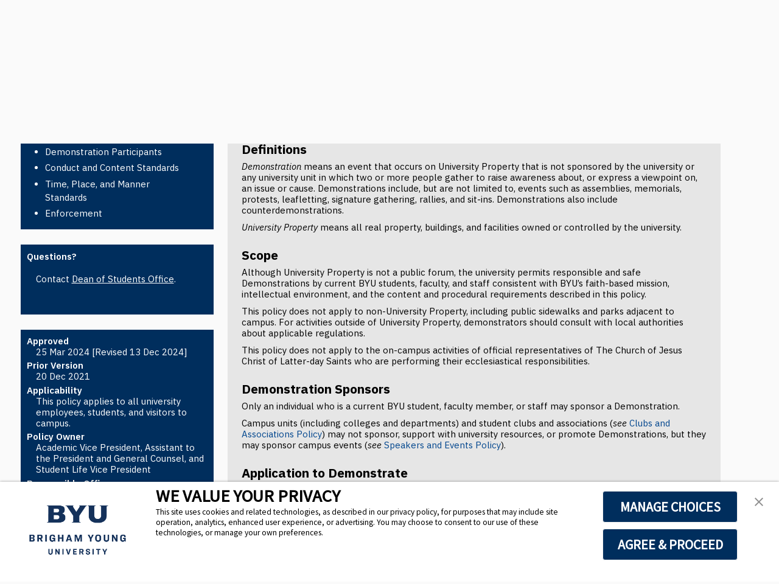

--- FILE ---
content_type: text/html; charset=UTF-8
request_url: https://policy.byu.edu/view/demonstration-policy?s=s586
body_size: 7963
content:
 

<html lang="en">
  <head>
    <!--<script type="text/javascript" async="async" src=https://consent.trustarc.com/v2/notice/3p3tmg></script>-->
<script>
window.dataLayer = window.dataLayer || [];
</script>
<!-- Google Tag Manager -->
<script>(function(w,d,s,l,i){w[l]=w[l]||[];w[l].push({'gtm.start':
new Date().getTime(),event:'gtm.js'});var f=d.getElementsByTagName(s)[0],
j=d.createElement(s),dl=l!='dataLayer'?'&l='+l:'';j.async=true;j.src=
'https://www.googletagmanager.com/gtm.js?id='+i+dl;f.parentNode.insertBefore(j,f);
})(window,document,'script','dataLayer','GTM-PDQK2TR');</script>
<!-- End Google Tag Manager -->    <!-- Standard Files -->
    <script src="https://ajax.googleapis.com/ajax/libs/jquery/3.7.1/jquery.min.js"></script>
    <script src="https://ajax.googleapis.com/ajax/libs/prototype/1.7.3.0/prototype.js"></script>
    <link rel="stylesheet" href="/template/styles/mainTemplate.css?20251021" media="all">
    <script src="/template/scripts/main.js?20251021"></script>


    <!-- Old Files needed so everything works correctly -->
    <link rel="stylesheet" href="/template/styles/quickfinderList.css?20251021" media="all">
    <script src="/template/scripts/alllevels.js" import="quickfinder"></script>
    <script src="/template/scripts/quickfinderList.js"></script>

    <!-- New components -->
    <link rel="shortcut icon" href="/template/images/favicon.ico">
    <link rel="preconnect" href="https://fonts.googleapis.com">
    <link rel="preconnect" href="https://fonts.gstatic.com" crossorigin>
    <link href="https://fonts.googleapis.com/css2?family=IBM+Plex+Sans:ital,wght@0,100..700;1,100..700&display=swap" rel="stylesheet">
    <!--<link rel="stylesheet" href="//cloud.typography.com/75214/6517752/css/fonts.css" media="all">-->
    <link rel="stylesheet" href="https://cdn.byu.edu/byu-theme-components/latest/byu-theme-components.min.css" media="all">


    <noscript>
  <!--<p class="alert">
   Please enable JavaScript for full functionality.
 </p>-->
</noscript>
<link rel="stylesheet" type="text/css" href="/view/style/app.css?20250612" />
<script type="text/javascript" src="/view/script/scrollWin.js"></script>
<!-- <script type="text/javascript" src="/script/prototype.js"></script> -->

<script type="text/javascript">
	function getURLParameter(url, name) {
	    return (RegExp(name + '=' + '(.+?)(&|$|#)').exec(url)||[,null])[1];
	}

	function goToByScroll(id){
	    jQuery('html,body').animate({scrollTop: jQuery("a[name="+id+"]").offset().top},0);
	}

	function gotoSection(url) {
		var section = getURLParameter(url,'s');
		var anchorExists = location.href.indexOf('#s') >= 0;

		if(section != null && !anchorExists) {
			goToByScroll(section);
		}
	}

	function init() {
		gotoSection(location.search);
	}

	jQuery().ready(init);
</script>

<!-- meta tags go here -->
<META NAME="keywords" CONTENT="20 Dec 2021">
    <!-- Policy specific styling -->
    <link rel="stylesheet" href="/template/styles/policyTemplate.css?20251021" media="all and (min-width:16em)">

    <!-- Meta -->
    <meta name="viewport" content="width=device-width, initial-scale=1.0">

    <title>Demonstration Policy</title>
  </head>

  <body>
<!-- Google Tag Manager (noscript) -->
<noscript><iframe src="https://www.googletagmanager.com/ns.html?id=GTM-PDQK2TR"
height="0" width="0" style="display:none;visibility:hidden"></iframe></noscript>
<!-- End Google Tag Manager (noscript) -->  <svg xmlns="http://www.w3.org/2000/svg" style="display:none">
    <svg id="icon-dropdown-arrow" width="9" height="5" viewBox="0 0 9 5">
        <path fill-rule="evenodd" d="M8.32.57a.247.247 0 0 1 0 .36L4.68 4.57a.247.247 0 0 1-.36 0L.68.93a.247.247 0 0 1 0-.36l.39-.39a.247.247 0 0 1 .36 0L4.5 3.25 7.57.18a.247.247 0 0 1 .36 0l.39.39z"></path>
    </svg>
  </svg>
    <!--sphider_noindex-->
 	<a style="display:none;" href="#main-content">Skip to main content</a>

    <div class="containing-element">
      <byu-header constrain-top-bar>
        <a slot="site-title" style="background-color: #002E5D;" href="/">University Policies</a>"
        <byu-menu slot="nav" collapsed active-selector=".active">
          <a tabindex=0 href="/" onclick="goToUrl(event,this)" onkeydown="goToUrl(event,this)">Home</a><a tabindex=0 href="/about.php" onclick="goToUrl(event,this)" onkeydown="goToUrl(event,this)">About</a><div role="button" tabindex=0 aria-label="Top 10 Policies (drop down)" onclick="toggle_dd(event, this)" onkeydown="toggle_dd(event, this)" class="dropdown"><div class="dropdown-btn-container"><button tabindex="-1" class="dropdown-btn">Top 10 Policies</button><button tabindex="-1" class="dropdown-btn"><svg class="icon-dropdown-arrow"><use xlink:href="#icon-dropdown-arrow"></use></svg></button></div><div class="dropdown-child"><a tabindex=0 href="/faculty-policies.php" onclick="goToUrl(event,this)" onkeydown="goToUrl(event,this)">Faculty</a><a tabindex=0 href="/staff-policies.php" onclick="goToUrl(event,this)" onkeydown="goToUrl(event,this)">Staff</a><a tabindex=0 href="/student-policies.php" onclick="goToUrl(event,this)" onkeydown="goToUrl(event,this)">Students</a></div></div><div role="button" tabindex=0 aria-label="Resources (drop down)" onclick="toggle_dd(event, this)" onkeydown="toggle_dd(event, this)" class="dropdown"><div class="dropdown-btn-container"><button tabindex="-1" class="dropdown-btn">Resources</button><button tabindex="-1" class="dropdown-btn"><svg class="icon-dropdown-arrow"><use xlink:href="#icon-dropdown-arrow"></use></svg></button></div><div class="dropdown-child"><a tabindex=0 href="/university-policy-editorial-style.php" onclick="goToUrl(event,this)" onkeydown="goToUrl(event,this)">University Policy Editorial Style</a><a tabindex=0 href="/department-policy-guidelines.php" onclick="goToUrl(event,this)" onkeydown="goToUrl(event,this)">Department Policy Guidelines</a></div></div><a tabindex=0 href="/policy-updates.php" onclick="goToUrl(event,this)" onkeydown="goToUrl(event,this)">Policy Updates</a><a tabindex=0 href="/contact.php" onclick="goToUrl(event,this)" onkeydown="goToUrl(event,this)">Contact</a>        </byu-menu>
        
        <byu-user-info slot="user">
            <a slot="login" href="?login">Sign In</a>
            <a slot="logout" href="/?logout">Sign Out</a>
            <span slot="user-name"></span>
        </byu-user-info>

      </byu-header>
      <a id="policytop"></a>
       <!--/sphider_noindex-->
      <div class="page-content">
              	<div role="main" id="main-content">
          <div >
              	
<div id="pp_background">
<div id="pp_leftCol">
	<div id= "pp_leftCol_std">
				<div class="pp_sideNavL">
			
			<div class="pp_sideNavLeft pp_blueBox">

				<!--sphider_noindex-->
				<h5 style="color:white;margin:0;">Table of Contents</h5>
				<!--/sphider_noindex-->
				<div style="float:left; height:5em;" ></div>
								<div style="float:left;padding:0em;width: 100%;">
					<ul><li><a href='?s=s586'>Definitions</a></li><li><a href='?s=s587'>Scope</a></li><li><a href='?s=s1138'>Demonstration Sponsors</a></li><li><a href='?s=s1475'>Application to Demonstrate</a></li><li><a href='?s=s1476'>Demonstration Participants</a></li><li><a href='?s=s1477'>Conduct and Content Standards</a></li><li><a href='?s=s1478'>Time, Place, and Manner Standards</a></li><li><a href='?s=s1585'>Enforcement</a></li></ul>				</div>
								<div style="clear:left"></div>
			</div><!--pp_sideNavePad -->
		</div><!--pp_sideNavL -->
		
				<div class="pp_sideNavR">
		
        	<div class="pp_sideNavPad pp_blueBox">
				<!--sphider_noindex-->
				<h5 style="color:white;margin:0;">Questions?</h5>
				<div style="float:left; height:5em" ></div>		
								<div style="float:left;padding:0em;width: 100%;">
					<div style="margin-bottom: .3em;padding-left:1em;"><br>Contact <a target="new" href="https://deanofstudents.byu.edu/"><u>Dean of Students Office</u></a>.</div>						
				</div>				
				<!--/sphider_noindex-->
								<div style="clear:both"></div>
			</div><!--pp_sideNavPad-->
        </div><!--pp_sideNavR -->
	
		<div class="pp_sideNavR">
        	<div class="pp_sideNavPad pp_blueBox">
			<strong>Approved</strong> <br /><div style="margin-bottom: .3em;padding-left:1em;">25 Mar 2024 [Revised 13 Dec 2024]</div>
			<strong>Prior Version</strong> <br /><div style="margin-bottom: .3em;padding-left:1em;">20 Dec 2021</div>
            		<strong>Applicability</strong> <br /><div style="margin-bottom: .3em;padding-left:1em;">This policy applies to all university employees, students, and visitors to campus.</div>
			<strong>Policy Owner</strong> <br /><div style="margin-bottom: .3em;padding-left:1em;">Academic Vice President, Assistant to the President and General Counsel, and Student Life Vice President</div>
		<strong>Responsible Office</strong> <br /><div style="margin-bottom: .3em;padding-left:1em;">Dean of Students Office</div>
	   		</div>
	    </div>

	         
        <div class="pp_sideNavR">
        	<div class="pp_sideNavPad pp_blueBox">
				<!--sphider_noindex-->
				<h5 style="color:white;margin:0;">Implementing Procedures</h5>
				<div style="float:left; height:5em" ></div>		
								<div style="float:left;padding:0em;width: 100%;">
					<br/><ul style='margin-top:0em;'><li><a href=https://deanofstudents.byu.edu/application-to-demonstrate target="_blank">Application to Demonstrate</a></li></ul>							
				</div>				
				<!--/sphider_noindex-->
								<div style="clear:both"></div>
			</div><!--pp_sideNavPad-->
        </div><!--pp_sideNavR -->
        
		
		
        <div class="pp_sideNavR">
        	<div class="pp_sideNavPad pp_blueBox">
				<!--sphider_noindex-->
				<h5 style="color:white;margin:0;">Related Policies</h5>
				<div style="float:left; height:5em ;" ></div>
								<div style="float:left;padding:0em;width: 100%;">
					<ul><li><a href="/view/academic-freedom-policy">Academic Freedom Policy</a></li><li><a href="/view/animals-on-university-property-policy">Animals on University Property Policy</a></li><li><a href="/view/banning-policy">Banning Policy</a></li><li><a href="/view/church-educational-system-honor-code">Church Educational System Honor Code</a></li><li><a href="/view/clubs-and-associations-policy">Clubs and Associations Policy</a></li><li><a href="/view/political-neutrality-policy">Political Neutrality Policy</a></li><li><a href="/view/speakers-and-events-policy">Speakers and Events Policy</a></li></ul>					
				</div>				
				<!--/sphider_noindex-->
								<div style="clear:both"></div>
			</div><!--pp_sideNavPad-->
        </div><!--pp_sideNavR -->
        
        <div class="pp_sideNavR">
        	<div class="pp_sideNavPad pp_blueBox">
        		<!--sphider_noindex-->
				<h5 style="color:white;margin:0;">Disclaimer</h5>
        		<p>The policies on this website (including any university procedures, processes, benefits, courses of conduct, or oral or written statements arising from or related to these policies) <strong>do not</strong> constitute any legally enforceable contract, obligation, or liability on the part of the university, except to the extent that they are incorporated by reference into a written agreement signed by an authorized university official. These policies do not alter the “at-will” employment status of any university employee hired on an “at-will” basis. The university reserves the right to interpret, revise, or withdraw these policies at any time and at its sole discretion.
        		</p>				
				<!--/sphider_noindex-->
								<div style="clear:both"></div>
	   		</div>
	    </div>
  		
		</div>
		<div id="pp_leftCol_mobile">
		<div id="expander">
			<h5><a href="#" onclick="showBlueBoxes()">Contents, Related Policies, Applicability &#9662;</a></h5>
		</div>
		<div id="hider">
				<div class="pp_sideNavL">
			<div class="pp_sideNavLeft pp_blueBox">
				<!--sphider_noindex-->
				<h5 style="color:white;margin:0;">Table of Contents</h5>
				<!--/sphider_noindex-->
				<div style="float:left; height:5em;" ></div>
								<div style="float:left;padding:0em;width: 100%;">
					<ul><li><a href='?s=s586'>Definitions</a></li><li><a href='?s=s587'>Scope</a></li><li><a href='?s=s1138'>Demonstration Sponsors</a></li><li><a href='?s=s1475'>Application to Demonstrate</a></li><li><a href='?s=s1476'>Demonstration Participants</a></li><li><a href='?s=s1477'>Conduct and Content Standards</a></li><li><a href='?s=s1478'>Time, Place, and Manner Standards</a></li><li><a href='?s=s1585'>Enforcement</a></li></ul>				</div>
								<div style="clear:left"></div>
				<div style="width: 100%; text-align: center;"><a href="#" style="color: #CCC;" onclick="hideBlueBoxes()">Close Menu</a></div>
			</div><!--pp_sideNavePad -->
		</div><!--pp_sideNavL -->
		
				<div class="pp_sideNavR">
        	<div class="pp_sideNavPad pp_blueBox">
        		<hr />
				<!--sphider_noindex-->
				<h5 style="color:white;margin:0;">Questions?</h5>
				<div style="float:left; height:5em" ></div>		
								<div style="float:left;padding:0em;width: 100%;">
					<div style="margin-bottom: .3em;padding-left:1em;"><br>Contact <a target="new" href="https://deanofstudents.byu.edu/"><u>Dean of Students Office</u></a>.</div>						
				</div>				
				<!--/sphider_noindex-->
								<div style="clear:left"></div>
				<div style="width: 100%; text-align: center;"><a href="#" style="color: #CCC;" onclick="hideBlueBoxes()">Close Menu</a></div>
			</div><!--pp_sideNavPad-->
        </div><!--pp_sideNavR -->
	
		        <div class="pp_sideNavR">
        	<div class="pp_sideNavPad pp_blueBox">
        				<hr />
        		            	<strong>Approved</strong> <br /><div style="margin-bottom: .3em;padding-left:1em;">25 Mar 2024 [Revised 13 Dec 2024]</div>
            	<strong>Prior Version</strong> <br /><div style="margin-bottom: .3em;padding-left:1em;">20 Dec 2021</div>
				<strong>Applicability</strong> <br /><div style="margin-bottom: .3em;padding-left:1em;">This policy applies to all university employees, students, and visitors to campus.</div>
				<strong>Policy Owner</strong> <br /><div style="margin-bottom: .3em;padding-left:1em;">Academic Vice President, Assistant to the President and General Counsel, and Student Life Vice President</div>
				<strong>Responsible Office</strong> <br /><div style="margin-bottom: .3em;padding-left:1em;">Dean of Students Office</div>
				<div style="width: 100%; text-align: center;"><a href="#" style="color: #CCC;" onclick="hideBlueBoxes()">Close Menu</a></div>
	   		</div>
	    </div>
        
		     
        <div class="pp_sideNavR">
        	<div class="pp_sideNavPad pp_blueBox">
        		<hr />
				<!--sphider_noindex-->
				<h5 style="color:white;margin:0;">Implementing Procedures</h5>
				<div style="float:left; height:5em" ></div>		
								<div style="float:left;padding:0em;width: 100%;">
					<br/><ul style='margin-top:0em;'><li><a href=https://deanofstudents.byu.edu/application-to-demonstrate target="_blank">Application to Demonstrate</a></li></ul>							
				</div>				
				<!--/sphider_noindex-->
								<div style="clear:both"></div>
				<div style="width: 100%; text-align: center;"><a href="#" style="color: #CCC;" onclick="hideBlueBoxes()">Close Menu</a></div>
			</div><!--pp_sideNavPad-->
        </div><!--pp_sideNavR -->
        		
		
       	        <div class="pp_sideNavR">
        	<div class="pp_sideNavPad pp_blueBox">
        		<hr />
				<!--sphider_noindex-->
				<h5 style="color:white;margin:0;">Related Policies</h5>
				<div style="float:left; height:5em ;" ></div>
								<div style="float:left;padding:0em;width: 100%;">
					<ul><li><a href="/view/academic-freedom-policy">Academic Freedom Policy</a></li><li><a href="/view/animals-on-university-property-policy">Animals on University Property Policy</a></li><li><a href="/view/banning-policy">Banning Policy</a></li><li><a href="/view/church-educational-system-honor-code">Church Educational System Honor Code</a></li><li><a href="/view/clubs-and-associations-policy">Clubs and Associations Policy</a></li><li><a href="/view/political-neutrality-policy">Political Neutrality Policy</a></li><li><a href="/view/speakers-and-events-policy">Speakers and Events Policy</a></li></ul>					
				</div>				
				<!--/sphider_noindex-->
								<div style="clear:both"></div>
				<div style="width: 100%; text-align: center;"><a href="#" style="color: #CCC;" onclick="hideBlueBoxes()">Close Menu</a></div>
			</div><!--pp_sideNavPad-->
        </div><!--pp_sideNavR -->
            	<div class="pp_sideNavR">
        	<div class="pp_sideNavPad pp_blueBox">
        		<hr />
				<!--sphider_noindex-->
				<h5 style="color:white;margin:0;">Disclaimer</h5>
        		<p>The policies on this website (including any university procedures, processes, benefits, courses of conduct, or oral or written statements arising from or related to these policies) <strong>do not</strong> constitute any legally enforceable contract, obligation, or liability on the part of the university, except to the extent that they are incorporated by reference into a written agreement signed by an authorized university official. These policies do not alter the “at-will” employment status of any university employee hired on an “at-will” basis. The university reserves the right to interpret, revise, or withdraw these policies at any time and at its sole discretion.
        		</p>			
				<!--/sphider_noindex-->
								<div style="clear:both"></div>
				<div style="width: 100%; text-align: center;"><a href="#" style="color: #CCC;" onclick="hideBlueBoxes()">Close Menu</a></div>
			</div><!--pp_sideNavPad-->
        </div>
  		

	</div>
 	</div><!--leftCol_mobile -->
 	</div><!--leftCol -->
	<div id="pp_centerCol">
		<div id="pp_centerColPad">
			            <a name='policytop'></a><div id="mainDoc"><div style="float:right;"><a href="/content/managed/101/DemonstrationPolicy.pdf"><img border="0" align="top" alt="Download a PDF of this document" src="/images/PDF_icon.svg?20230831" style="width:1.4em;" /></a></div><a name='s585'></a><div><span style="FONT-WEIGHT: bold; FONT-SIZE: 1.8em;	MARGIN: 0.4em 0em 0.2em; PADDING-TOP: 0.1em; line-height: 24px;">Demonstration Policy</span><p>Brigham Young University seeks to provide a university education in an atmosphere that nurtures spiritual growth and strong testimonies of the divinity of Jesus Christ and His restored gospel. Part of that university education includes intellectually enlarging experiences that promote civility in the exchange of ideas and that encourage civic engagement.</p></div><br/><a name='s586'></a><div><div style="float:right;border-bottom:.1em solid #ccc;"></div><span style="FONT-WEIGHT: bold; FONT-SIZE: 1.4em;	MARGIN: 0.4em 0em 0.2em; PADDING-TOP: 0.1em;">Definitions</span><p><em>Demonstration</em> means an event that occurs on University Property that is not sponsored by the university or any university unit in which two or more people gather to raise awareness about, or express a viewpoint on, an issue or cause. Demonstrations include, but are not limited to, events such as assemblies, memorials, protests, leafletting, signature gathering, rallies, and sit-ins. Demonstrations also include counterdemonstrations.</p>
<p><em>University Property</em> means all real property, buildings, and facilities owned or controlled by the university.</p></div><br/><a name='s587'></a><div><div style="float:right;border-bottom:.1em solid #ccc;"></div><span style="FONT-WEIGHT: bold; FONT-SIZE: 1.4em;	MARGIN: 0.4em 0em 0.2em; PADDING-TOP: 0.1em;">Scope</span><p>Although University Property is not a public forum, the university permits responsible and safe Demonstrations by current BYU students, faculty, and staff consistent with BYU&rsquo;s faith-based mission, intellectual environment, and the content and procedural requirements described in this policy.</p>
<p>This policy does not apply to non-University Property, including public sidewalks and parks adjacent to campus. For activities outside of University Property, demonstrators should consult with local authorities about applicable regulations.</p>
<p>This policy does not apply to the on-campus activities of official representatives of The Church of Jesus Christ of Latter-day Saints who are performing their ecclesiastical responsibilities.</p></div><br/><a name='s1138'></a><div><div style="float:right;border-bottom:.1em solid #ccc;"></div><span style="FONT-WEIGHT: bold; FONT-SIZE: 1.4em;	MARGIN: 0.4em 0em 0.2em; PADDING-TOP: 0.1em;">Demonstration Sponsors</span><p>Only an individual who is a current BYU student, faculty member, or staff may sponsor a Demonstration.</p>
<p>Campus units (including colleges and departments) and student clubs and associations (<em>see </em><a href="../view/clubs-and-associations-policy" target="_blank" rel="noopener">Clubs and Associations Policy</a>) may not sponsor, support with university resources, or promote Demonstrations, but they may sponsor campus events (<em>see</em> <a href="../view/speakers-and-events-policy" target="_blank" rel="noopener">Speakers and Events Policy</a>).</p></div><br/><a name='s1475'></a><div><div style="float:right;border-bottom:.1em solid #ccc;"></div><span style="FONT-WEIGHT: bold; FONT-SIZE: 1.4em;	MARGIN: 0.4em 0em 0.2em; PADDING-TOP: 0.1em;">Application to Demonstrate</span><p>A current BYU student, faculty member, or staff who wishes to sponsor a Demonstration must (1) submit an <a href="https://deanofstudents.byu.edu/application-to-demonstrate" target="_blank" rel="noopener">Application to Demonstrate</a> (Application) to the Dean of Students Office at least five business days in advance and no more than 60 days in advance of a proposed Demonstration and (2)&nbsp;respond to requests for additional information in a timely manner. In its sole discretion, the Dean of Students Office may reduce the five-day requirement. The Dean of Students Office acknowledges receipt of an Application within three business days.</p>
<p>Off-campus individuals, groups, and organizations may not directly or indirectly submit or arrange for the submission of an Application to represent their interests or causes. Similarly, individuals who are current BYU students, faculty, or staff may not directly or indirectly arrange for someone else at BYU to submit an Application to represent their interests or causes.</p>
<p>The dean of students, the managing director of BYU Police and BYU Security, the vice president of belonging, the assistant to the president and general counsel, and the academic vice president, or their designees, consider the content, time, place, and manner of the proposed Demonstration and, in their sole discretion, approve, conditionally approve, or deny an Application prior to the proposed Demonstration date. If an Application is conditionally approved, the dean of students and applicant work together in an attempt to resolve outstanding concerns before the Application can be approved.</p>
<p>Sponsors are subject to a Demonstration Approval Agreement that sets specific requirements for the Demonstration and incorporates the standards described in this and other university policies. Sponsors are responsible for overseeing that all phases of the Demonstration&mdash;planning, promotion, staging, clean-up, etc.&mdash;comply with the Demonstration Approval Agreement. Any noncompliance with the Demonstration Approval Agreement may result in the revocation at any time of an approved Application and cancellation of a Demonstration. Noncompliant applicants and organizers may be ineligible to submit a future Application.</p>
<p>Demonstrations that do not have an approved Application on file with the Dean of Students Office are prohibited, and demonstrators in attendance are asked to move to public areas off University Property.</p></div><br/><a name='s1476'></a><div><div style="float:right;border-bottom:.1em solid #ccc;"></div><span style="FONT-WEIGHT: bold; FONT-SIZE: 1.4em;	MARGIN: 0.4em 0em 0.2em; PADDING-TOP: 0.1em;">Demonstration Participants</span><p>Current BYU students, faculty, and staff who participate in a Demonstration do so in an individual capacity and not in an official capacity. Individuals who are not current BYU students, faculty, or staff may not organize or participate in Demonstrations. Demonstrators may be required to verify their eligibility to participate.</p></div><br/><a name='s1477'></a><div><div style="float:right;border-bottom:.1em solid #ccc;"></div><span style="FONT-WEIGHT: bold; FONT-SIZE: 1.4em;	MARGIN: 0.4em 0em 0.2em; PADDING-TOP: 0.1em;">Conduct and Content Standards</span><p>Demonstrations must not seriously and adversely affect the university mission or The Church of Jesus Christ of Latter-day Saints. Examples of Demonstrations that are not approved include those that</p>
<ul>
<li>contradict or oppose, rather than analyze or discuss, fundamental Church doctrine or policy;</li>
<li>deliberately attack or deride the Church or its general leaders; or</li>
<li>violate the <a href="../view/church-educational-system-honor-code" target="_blank" rel="noopener">Church Educational System Honor Code</a> because the expression is dishonest, illegal, unchaste, profane, or unduly disrespectful of others.</li>
</ul>
<p>Partisan political Demonstrations must comply with the university&rsquo;s <a href="../view/political-neutrality-policy" target="_blank" rel="noopener">Political Neutrality Policy</a>.</p></div><br/><a name='s1478'></a><div><div style="float:right;border-bottom:.1em solid #ccc;"></div><span style="FONT-WEIGHT: bold; FONT-SIZE: 1.4em;	MARGIN: 0.4em 0em 0.2em; PADDING-TOP: 0.1em;">Time, Place, and Manner Standards</span><p>To maintain an environment conducive to learning, to protect the safety of the campus community and visitors, and to preserve University Property, Demonstrations must not</p>
<ul>
<li>prevent or disrupt university functions or activities, such as classes, lectures, meetings, ceremonies, performances, other events, or the conduct of university business on University Property</li>
<li>obstruct the legitimate movement of any person or vehicle on University Property or access to any university building</li>
<li>be within 100 feet of another Demonstration</li>
<li>be violent or harassing</li>
<li>threaten individual or public health or safety</li>
<li>deface or damage University Property or personal property in a manner that requires efforts to return the property to its previous condition</li>
<li>move through campus (e.g., parades or marches)</li>
<li>leave items on University Property</li>
<li>involve burning objects or combustible substances</li>
<li>involve the construction or placement of structures</li>
<li>use sound amplification equipment</li>
<li>involve animals other than service animals as defined in the <a href="../view/animals-on-university-property-policy">Animals on University Property Policy</a></li>
</ul>
<p>Additionally, Demonstrations are prohibited</p>
<ul>
<li>within university buildings or facilities, including within outdoor athletic facilities;</li>
<li>near places where minors and other vulnerable populations are present, including the Child and Family Studies Laboratory preschool, summer youth camps, and the Student Health Center;</li>
<li>in connection with university-sponsored events in campus buildings and locations; and</li>
<li>on university-owned portions of Y Mountain, including the trail and the &ldquo;Y&rdquo; symbol.</li>
</ul>
<p>Applications for Demonstrations in these areas are denied.</p></div><br/><a name='s1585'></a><div><div style="float:right;border-bottom:.1em solid #ccc;"></div><span style="FONT-WEIGHT: bold; FONT-SIZE: 1.4em;	MARGIN: 0.4em 0em 0.2em; PADDING-TOP: 0.1em;">Enforcement</span><p>The university may monitor and record Demonstrations for compliance with this and other university policies. Current BYU students, faculty, and staff who violate this policy may be subject to the university&rsquo;s disciplinary processes. Those who violate federal or state laws or local ordinances may be subject to arrest.</p>
<p>After being directed to leave by authorized university personnel or law enforcement, current BYU students, faculty, and staff participating in an unapproved Demonstration who do not immediately depart may be subject to the university&rsquo;s disciplinary processes and arrest for trespassing. After being directed to leave by authorized university personnel or law enforcement, individuals who are not currently enrolled at or employed by the university and who participate in a Demonstration may be banned from University Property or subject to arrest for trespassing.</p></div><br/><div style="float:right;"><a href="#policytop">Top</a></div></div>		</div>
        	</div><!--centerCol-->
<div style="clear:both"></div>
</div><!--pp_background-->
<script type="text/javascript">
	function showBlueBoxes() {
		var boxes = document.getElementsByClassName('pp_blueBox');
		for (var i=0; i<boxes.length;i++) {
			boxes[i].style.display = 'block';
		}
		document.getElementById('hider').style.display = 'block';
		document.getElementById('expander').style.display = 'none';
	}

	function hideBlueBoxes() {
		document.getElementById('hider').style.display = 'none';
		document.getElementById('expander').style.display = 'block';
	}
</script>
          </div>
      	</div>
      </div>
      <div id="consent-banner"></div>
      <!--sphider_noindex-->
      <byu-footer>
        <byu-footer-column>
          <span slot="header">Contact</span>
          <p>
		For questions about this policy, contact the responsible office(s) listed above.          </p>
        </byu-footer-column>
        <byu-footer-column>
        </byu-footer-column>
        <byu-footer-column>
        </byu-footer-column>
        <byu-footer-column>
	  <p>
          	  </p>
        </byu-footer-column>
      </byu-footer>
    </div> 
    <!--/sphider_noindex-->
  </body>

  <!-- Pushed down here to make sure page loads fully before it does its stuff Otherwise weird bugs with the menu bar -->
  <script async src="https://cdn.byu.edu/byu-theme-components/2.x.x/byu-theme-components.min.js"></script>
  <!--<script async src="https://cdn.byu.edu/byu-theme-components/experimental/user-info/byu-theme-components.min.js"></script> -->

<!-- Google tag (gtag.js) -->
<script async src="https://www.googletagmanager.com/gtag/js?id=G-TYY5HB9D5R"></script>
<script>
  window.dataLayer = window.dataLayer || [];
  function gtag(){dataLayer.push(arguments);}
  gtag('js', new Date());

  gtag('config', 'G-TYY5HB9D5R', {'cookie_domain': 'policy.byu.edu'});
</script>
<script async type="text/javascript" src="https://consent.trustarc.com/v2/notice/3p3tmg"></script>
<script type="text/javascript" src="https://consent.trustarc.com/v2/autoblockasset/core.min.js?cmId=3p3tmg"></script>
<script type="text/javascript" src="https://consent.trustarc.com/v2/autoblock?cmId=3p3tmg"></script>


	<!-- MeruData Cookie Consent Banner and Cookie AutoBlocking -->
	<!--<script src="https://ccm.merudata.app/assets/c5d6912a-d8fc-4138-8d1d-6daeb3056f57/ccmconfig.js"></script>
	<script src="https://ccm.merudata.app/assets/c5d6912a-d8fc-4138-8d1d-6daeb3056f57/ccm.min.js"></script>
	<link rel="stylesheet" href="https://ccm.merudata.app/assets/c5d6912a-d8fc-4138-8d1d-6daeb3056f57/ccm.min.css" media="print" onload="this.media='all'">-->
	<!-- End MeruData Cookie Consent Banner and Cookie AutoBlocking -->

</html>   




--- FILE ---
content_type: text/css
request_url: https://policy.byu.edu/template/styles/mainTemplate.css?20251021
body_size: 4800
content:
/* From base.css*/

/* Links */
a, a:link { color: #00468e; /*color: #002E5D;*/ text-decoration: none; }
a:hover { color: #0057B8; text-decoration: underline; }
a:active { color: #c00; }
a:visited { color: #00468e; /*#002E5D;*/ }

/* Tables */
table { border-collapse: collapse; border-spacing: 0; margin: 0 0 9px; }
table, td, th { border: 1px solid #ddd; }
td, th { padding: .125em .5em; text-align: left; vertical-align: top; }
td { border-left: 1px dotted #eee; border-right: 1px dotted #eee; }
th { border-right: 1px solid #e9e9e9; border-left: 1px solid #e9e9e9; }
table caption { color: #888; text-align: left; margin: .15em .25em; font-style: italic; }
tfoot { font-weight: 600; }
tfoot td { color: #666; border-top-color: #666; }
td, td img { vertical-align: top; }

/* Lists */
ol { list-style-type: decimal;}
ol ol { list-style-type: lower-alpha; }
ol ol ol { list-style-type: lower-roman; }
ol ol ol ol { list-style-type: decimal; }
ol ol ol ol ol { list-style-type: lower-alpha; }
ol ol ol ol ol ol { list-style-type: lower-roman; }

ul { list-style-type: disc; }
ul ul { list-style-type: circle; }
ul ul ul { list-style-type: disc; }
ul ul ul ul { list-style-type: circle; }
ul ul ul ul ul { list-style-type: disc; }
ul ul ul ul ul ul { list-style-type: circle; }

ul ul { margin-top: .25em;}
nav ul, nav ul ul { list-style: none; }
nav ul, nav li { margin: 0; }
dt { font-weight: 600; }
dd { padding: 0 0 0.75em 1em; }
dl, menu { padding: 0; }

/* Type */
body, button, input, select, textarea, h5, h6 {font-family: "IBM Plex Sans","Gotham A", "Gotham B", "Helvetica", sans-serif;}
h1, h2, h3, h4 {font-family: "IBM Plex Sans","Vitesse A","Vitesse B", Georgia, serif;}
h2, h3, h4, h5, h6 { color: #141414; }
pre { margin: 10px 0; }
code { color: #d14; }
a { -moz-transition: background 0.1s ease; -o-transition: background 0.1s ease; -webkit-transition: background 0.1s ease; transition: background 0.1s ease; }


/* From responsive.css*/

/* Lists*/
ul, ol { padding: 0; margin: 0 0 10px 25px; }
ul ul, ul ol, ol ol, ol ul { margin-bottom: 0; }
li { line-height: 1.5; }

/* Type */
p { margin: 0 0 10px; }
small { font-size: 85%; }
strong { font-weight: 600; }
em { font-style: italic; }
cite { font-style: normal; }
h1, h2, h3, h4, h5, h6 {font-weight: 600;color: inherit; text-rendering: optimizeLegibility; }


/*** Small/Default width ***/
body, button, input, select, textarea, table { font-size: 15px; }
h1 { font-size: 2em; margin: 30px 0px 10px; }
h2 { font-size: 1.65em; margin: 25px 0px 10px; }
h3 { font-size: 1.25em; margin: 20px 0px 10px; line-height: 1.25; }
h4 { font-size: 1.1em; margin: 15px 0px 10px; line-height: 1.3; }
h5 { font-size: 1em; margin: 10px 0px 10px; line-height: 1.3; }
h6 { font-size: .9em; margin: 10px 0px 10px; line-height: 1.3; }

/*** Medium width ***/
@media all and (min-width: 600px) {
  body, button, input, select, textarea, table { font-size: 15px; line-height: 18px; }
  h1 { font-size: 2.2em; line-height: 40px; margin: 30px 0px 20px; }
  h2 { font-size: 1.8em; line-height: 30px; margin: 30px 0px 20px; }
  h3 { font-size: 1.3em; line-height: 25px; margin: 25px 0px 10px; }
  h4 { font-size: 1.15em; line-height: 20px; margin: 25px 0px 10px; }
  h5 { font-size: 1em; line-height: 20px; margin: 20px 0px 10px; }
  h6 { font-size: .9em; line-height: 20px; margin: 15px 0px 10px; } 
}

/*** Large width ***/
@media all and (min-width: 1500px) {
  body, button, input, select, textarea, table { font-size: 15px; line-height: 20px; } 
}


/* New Styling*/
html, body { height: 100%;}
.page-content { margin: 0 auto; width: 100%; box-sizing: border-box; flex-grow: 1; flex: 1 0 auto;}
.containing-element { display: flex; flex-direction: column; height: 100%;}
.page-content h1 { color: #002E5D; }
#main-content { max-width: 1200px; margin: 0 auto; width: 100%; box-sizing: border-box; flex-grow: 1; flex: 1 0 auto; }

/* For BreadCrumbs*/

/*!
 *  Font Awesome 4.0.3 by @davegandy - http://fontawesome.io - @fontawesome
 *  License - http://fontawesome.io/license (Font: SIL OFL 1.1, CSS: MIT License)
 */
@font-face { font-family: 'FontAwesome'; src: url("../font/font-awesome/fontawesome-webfont.eot?v=4.0.3"); src: url("../font/font-awesome/fontawesome-webfont.eot?#iefix&v=4.0.3") format("embedded-opentype"), url("../font/font-awesome/fontawesome-webfont.woff?v=4.0.3") format("woff"), url("../font/font-awesome/fontawesome-webfont.ttf?v=4.0.3") format("truetype"), url("../font/font-awesome/fontawesome-webfont.svg?v=4.0.3#fontawesomeregular") format("svg"); font-weight: normal; font-style: normal; }
/* line 4, ../src/sass/fontawesome/_core.scss */
.fa { display: inline-block; font-family: FontAwesome; font-style: normal; font-weight: normal; line-height: 1; -webkit-font-smoothing: antialiased; -moz-osx-font-smoothing: grayscale; }

/* Hide only visually, but have it available for screenreaders: h5bp.com/v */
.visuallyhidden { border: 0; clip: rect(0 0 0 0); height: 1px; margin: -1px; overflow: hidden; padding: 0; position: absolute; width: 1px; }
/* Extends the .visuallyhidden class to allow the element to be focusable when navigated to via the keyboard: h5bp.com/p */
.visuallyhidden.focusable:active, .visuallyhidden.focusable:focus { clip: auto; height: auto; margin: 0; overflow: visible; position: static; width: auto; }
/* line 25, ../src/sass/fontawesome/_icons.scss */
.fa-home:before { content: "\f015"; }
/* line 5, ../src/sass/fontawesome/_larger.scss */
.fa-lg { font-size: 1.33333em; line-height: 0.75em; vertical-align: -15%; }
/* line 16, ../src/sass/fontawesome/_list.scss */
.fa-li.fa-lg { left: -1.85714em; }
/* line 206, ../src/sass/fontawesome/_icons.scss */
.fa-caret-down:before { content: "\f0d7"; }
/* line 207, ../src/sass/fontawesome/_icons.scss */
.fa-caret-up:before { content: "\f0d8"; }
/* line 208, ../src/sass/fontawesome/_icons.scss */
.fa-caret-left:before { content: "\f0d9"; }
/* line 209, ../src/sass/fontawesome/_icons.scss */
.fa-caret-right:before { content: "\f0da"; }
/* line 252, ../src/sass/fontawesome/_icons.scss */
.fa-angle-double-left:before { content: "\f100"; }
/* line 253, ../src/sass/fontawesome/_icons.scss */
.fa-angle-double-right:before { content: "\f101"; }
/* line 254, ../src/sass/fontawesome/_icons.scss */
.fa-angle-double-up:before { content: "\f102"; }
/* line 255, ../src/sass/fontawesome/_icons.scss */
.fa-angle-double-down:before { content: "\f103"; }
/* line 256, ../src/sass/fontawesome/_icons.scss */
.fa-angle-left:before { content: "\f104"; }
/* line 257, ../src/sass/fontawesome/_icons.scss */
.fa-angle-right:before { content: "\f105"; }
/* line 258, ../src/sass/fontawesome/_icons.scss */
.fa-angle-up:before { content: "\f106"; }
/* line 259, ../src/sass/fontawesome/_icons.scss */
.fa-angle-down:before { content: "\f107"; }
/*.breadcrumb { display: none; }*/
.breadcrumb { padding: 8px 15px; margin: 0 0 20px; list-style: none; background-color: #f5f5f5; -webkit-border-radius: 4px; -moz-border-radius: 4px; border-radius: 4px; }
/* line 12, ../src/sass/bootstrap/_breadcrumbs.scss */
.breadcrumb > li { display: inline-block; *display: inline; /* IE7 inline-block hack */ *zoom: 1; text-shadow: 0 1px 0 white; }
/* line 16, ../src/sass/bootstrap/_breadcrumbs.scss */
.breadcrumb > li > .divider { padding: 0 5px; color: #ccc; }
/* line 21, ../src/sass/bootstrap/_breadcrumbs.scss */
.breadcrumb .active { color: #999999; }
/* line 7, ../src/sass/bootstrap/_dropdowns.scss */
.dropup, .dropdown { position: relative; }
/* line 11, ../src/sass/bootstrap/_dropdowns.scss */
.dropdown-toggle { *margin-bottom: -3px; }
/* line 15, ../src/sass/bootstrap/_dropdowns.scss */
.dropdown-toggle:active, .open .dropdown-toggle { outline: 0; }
/* line 22, ../src/sass/bootstrap/_dropdowns.scss */
.caret { display: inline-block; width: 0; height: 0; vertical-align: top; border-top: 4px solid black; border-right: 4px solid transparent; border-left: 4px solid transparent; content: ""; }
/* line 34, ../src/sass/bootstrap/_dropdowns.scss */
.dropdown .caret { margin-top: 8px; margin-left: 2px; }
/* line 41, ../src/sass/bootstrap/_dropdowns.scss */
.dropdown-menu { position: absolute; top: 100%; left: 0; z-index: 1000; display: none; float: left; min-width: 160px; padding: 5px 0; margin: 2px 0 0; list-style: none; background-color: white; border: 1px solid #ccc; border: 1px solid rgba(0, 0, 0, 0.2); *border-right-width: 2px; *border-bottom-width: 2px; -webkit-border-radius: 6px; -moz-border-radius: 6px; border-radius: 6px; -webkit-box-shadow: 0 5px 10px rgba(0, 0, 0, 0.2); -moz-box-shadow: 0 5px 10px rgba(0, 0, 0, 0.2); box-shadow: 0 5px 10px rgba(0, 0, 0, 0.2); -webkit-background-clip: padding-box; -moz-background-clip: padding; background-clip: padding-box; }
/* line 64, ../src/sass/bootstrap/_dropdowns.scss */
.dropdown-menu.pull-right { right: 0; left: auto; }
/* line 70, ../src/sass/bootstrap/_dropdowns.scss */
.dropdown-menu .divider { *width: 100%; height: 1px; margin: 9px 1px; *margin: -5px 0 5px; overflow: hidden; background-color: #e5e5e5; border-bottom: 1px solid white; }
/* line 75, ../src/sass/bootstrap/_dropdowns.scss */
.dropdown-menu > li > a { display: block; padding: 3px 20px; clear: both; font-weight: normal; line-height: 20px; color: #333333; white-space: nowrap; }
/* line 88, ../src/sass/bootstrap/_dropdowns.scss */
.dropdown-menu > li > a:hover, .dropdown-menu > li > a:focus, .dropdown-submenu:hover > a, .dropdown-submenu:focus > a { text-decoration: none; color: white; background-color: #4171a2; background-image: -moz-linear-gradient(top, #4477aa, #3d6a98); background-image: -webkit-gradient(linear, 0 0, 0 100%, from(#4477aa), to(#3d6a98)); background-image: -webkit-linear-gradient(top, #4477aa, #3d6a98); background-image: -o-linear-gradient(top, #4477aa, #3d6a98); background-image: linear-gradient(to bottom, #4477aa, #3d6a98); background-repeat: repeat-x; filter: progid:DXImageTransform.Microsoft.gradient(startColorstr='#FF4477AA', endColorstr='#FF3D6A98', GradientType=0); }
/* line 99, ../src/sass/bootstrap/_dropdowns.scss */
.dropdown-menu > .active > a, .dropdown-menu > .active > a:hover, .dropdown-menu > .active > a:focus { color: white; text-decoration: none; outline: 0; background-color: #4171a2; background-image: -moz-linear-gradient(top, #4477aa, #3d6a98); background-image: -webkit-gradient(linear, 0 0, 0 100%, from(#4477aa), to(#3d6a98)); background-image: -webkit-linear-gradient(top, #4477aa, #3d6a98); background-image: -o-linear-gradient(top, #4477aa, #3d6a98); background-image: linear-gradient(to bottom, #4477aa, #3d6a98); background-repeat: repeat-x; filter: progid:DXImageTransform.Microsoft.gradient(startColorstr='#FF4477AA', endColorstr='#FF3D6A98', GradientType=0); }
/* line 111, ../src/sass/bootstrap/_dropdowns.scss */
.dropdown-menu > .disabled > a, .dropdown-menu > .disabled > a:hover, .dropdown-menu > .disabled > a:focus { color: #999999; }
/* line 117, ../src/sass/bootstrap/_dropdowns.scss */
.dropdown-menu > .disabled > a:hover, .dropdown-menu > .disabled > a:focus { text-decoration: none; background-color: transparent; background-image: none; filter: progid:DXImageTransform.Microsoft.gradient(enabled=false); cursor: default; }
/* line 128, ../src/sass/bootstrap/_dropdowns.scss */
.open { *z-index: 1000; }
/* line 133, ../src/sass/bootstrap/_dropdowns.scss */
.open > .dropdown-menu { display: block; }
/* line 140, ../src/sass/bootstrap/_dropdowns.scss */
.dropdown-backdrop { position: fixed; left: 0; right: 0; bottom: 0; top: 0; z-index: 990; }
/* line 151, ../src/sass/bootstrap/_dropdowns.scss */
.pull-right > .dropdown-menu { right: 0; left: auto; }
/* line 163, ../src/sass/bootstrap/_dropdowns.scss */
.dropup .caret, .navbar-fixed-bottom .dropdown .caret { border-top: 0; border-bottom: 4px solid black; content: ""; }
/* line 169, ../src/sass/bootstrap/_dropdowns.scss */
.dropup .dropdown-menu, .navbar-fixed-bottom .dropdown .dropdown-menu { top: auto; bottom: 100%; margin-bottom: 1px; }
/* line 178, ../src/sass/bootstrap/_dropdowns.scss */
.dropdown-submenu { position: relative; }
/* line 182, ../src/sass/bootstrap/_dropdowns.scss */
.dropdown-submenu > .dropdown-menu { top: 0; left: 100%; margin-top: -6px; margin-left: -1px; -webkit-border-radius: 0 6px 6px 6px; -moz-border-radius: 0 6px 6px 6px; border-radius: 0 6px 6px 6px; }
/* line 189, ../src/sass/bootstrap/_dropdowns.scss */
.dropdown-submenu:hover > .dropdown-menu { display: block; }
/* line 194, ../src/sass/bootstrap/_dropdowns.scss */
.dropup .dropdown-submenu > .dropdown-menu { top: auto; bottom: 0; margin-top: 0; margin-bottom: -2px; -webkit-border-radius: 5px 5px 5px 0; -moz-border-radius: 5px 5px 5px 0; border-radius: 5px 5px 5px 0; }
/* line 203, ../src/sass/bootstrap/_dropdowns.scss */
.dropdown-submenu > a:after { display: block; content: " "; float: right; width: 0; height: 0; border-color: transparent; border-style: solid; border-width: 5px 0 5px 5px; border-left-color: #cccccc; margin-top: 5px; margin-right: -10px; }
/* line 216, ../src/sass/bootstrap/_dropdowns.scss */
.dropdown-submenu:hover > a:after { border-left-color: white; }
/* line 221, ../src/sass/bootstrap/_dropdowns.scss */
.dropdown-submenu.pull-left { float: none; }
/* line 227, ../src/sass/bootstrap/_dropdowns.scss */
.dropdown-submenu.pull-left > .dropdown-menu { left: -100%; margin-left: 10px; -webkit-border-radius: 6px 0 6px 6px; -moz-border-radius: 6px 0 6px 6px; border-radius: 6px 0 6px 6px; }
/* line 237, ../src/sass/bootstrap/_dropdowns.scss */
.dropdown .dropdown-menu .nav-header { padding-left: 20px; padding-right: 20px; }
/* line 42, ../src/sass/bootstrap/_button-groups.scss */
.btn-group > .btn, .btn-group > .dropdown-menu, .btn-group > .popover { font-size: 15px; }
/* line 49, ../src/sass/bootstrap/_button-groups.scss */
.btn-group > .btn-mini { font-size: 11.25px; }
/* line 52, ../src/sass/bootstrap/_button-groups.scss */
.btn-group > .btn-small { font-size: 12.75px; }
/* line 55, ../src/sass/bootstrap/_button-groups.scss */
.btn-group > .btn-large { font-size: 18.75px; }
/* line 60, ../src/sass/bootstrap/_button-groups.scss */
.btn-group > .btn:first-child { margin-left: 0; -webkit-border-top-left-radius: 4px; -moz-border-radius-topleft: 4px; border-top-left-radius: 4px; -webkit-border-bottom-left-radius: 4px; -moz-border-radius-bottomleft: 4px; border-bottom-left-radius: 4px; }
/* line 66, ../src/sass/bootstrap/_button-groups.scss */
.btn-group > .btn:last-child, .btn-group > .dropdown-toggle { -webkit-border-top-right-radius: 4px; -moz-border-radius-topright: 4px; border-top-right-radius: 4px; -webkit-border-bottom-right-radius: 4px; -moz-border-radius-bottomright: 4px; border-bottom-right-radius: 4px; }
/* line 72, ../src/sass/bootstrap/_button-groups.scss */
.btn-group > .btn.large:first-child { margin-left: 0; -webkit-border-top-left-radius: 6px; -moz-border-radius-topleft: 6px; border-top-left-radius: 6px; -webkit-border-bottom-left-radius: 6px; -moz-border-radius-bottomleft: 6px; border-bottom-left-radius: 6px; }
/* line 77, ../src/sass/bootstrap/_button-groups.scss */
.btn-group > .btn.large:last-child, .btn-group > .large.dropdown-toggle { -webkit-border-top-right-radius: 6px; -moz-border-radius-topright: 6px; border-top-right-radius: 6px; -webkit-border-bottom-right-radius: 6px; -moz-border-radius-bottomright: 6px; border-bottom-right-radius: 6px; }
/* line 84, ../src/sass/bootstrap/_button-groups.scss */
.btn-group > .btn:hover, .btn-group > .btn:focus, .btn-group > .btn:active, .btn-group > .btn.active { z-index: 2; }
/* line 92, ../src/sass/bootstrap/_button-groups.scss */
.btn-group .dropdown-toggle:active, .btn-group.open .dropdown-toggle { outline: 0; }
/* line 103, ../src/sass/bootstrap/_button-groups.scss */
.btn-group > .btn + .dropdown-toggle { padding-left: 8px; padding-right: 8px; -webkit-box-shadow: inset 1px 0 0 rgba(255, 255, 255, 0.125), inset 0 1px 0 rgba(255, 255, 255, 0.2), 0 1px 2px rgba(0, 0, 0, 0.05); -moz-box-shadow: inset 1px 0 0 rgba(255, 255, 255, 0.125), inset 0 1px 0 rgba(255, 255, 255, 0.2), 0 1px 2px rgba(0, 0, 0, 0.05); box-shadow: inset 1px 0 0 rgba(255, 255, 255, 0.125), inset 0 1px 0 rgba(255, 255, 255, 0.2), 0 1px 2px rgba(0, 0, 0, 0.05); *padding-top: 5px; *padding-bottom: 5px; }
/* line 110, ../src/sass/bootstrap/_button-groups.scss */
.btn-group > .btn-mini + .dropdown-toggle { padding-left: 5px; padding-right: 5px; *padding-top: 2px; *padding-bottom: 2px; }
/* line 116, ../src/sass/bootstrap/_button-groups.scss */
.btn-group > .btn-small + .dropdown-toggle { *padding-top: 5px; *padding-bottom: 4px; }
/* line 120, ../src/sass/bootstrap/_button-groups.scss */
.btn-group > .btn-large + .dropdown-toggle { padding-left: 12px; padding-right: 12px; *padding-top: 7px; *padding-bottom: 7px; }
/* line 131, ../src/sass/bootstrap/_button-groups.scss */
.btn-group.open .dropdown-toggle { background-image: none; -webkit-box-shadow: inset 0 2px 4px rgba(0, 0, 0, 0.15), 0 1px 2px rgba(0, 0, 0, 0.05); -moz-box-shadow: inset 0 2px 4px rgba(0, 0, 0, 0.15), 0 1px 2px rgba(0, 0, 0, 0.05); box-shadow: inset 0 2px 4px rgba(0, 0, 0, 0.15), 0 1px 2px rgba(0, 0, 0, 0.05); }
/* line 137, ../src/sass/bootstrap/_button-groups.scss */
.btn-group.open .btn.dropdown-toggle { background-color: #e6e6e6; }
/* line 140, ../src/sass/bootstrap/_button-groups.scss */
.btn-group.open .btn-primary.dropdown-toggle { background-color: #114477; }
/* line 143, ../src/sass/bootstrap/_button-groups.scss */
.btn-group.open .btn-warning.dropdown-toggle { background-color: #f89406; }
/* line 146, ../src/sass/bootstrap/_button-groups.scss */
.btn-group.open .btn-danger.dropdown-toggle { background-color: #990000; }
/* line 149, ../src/sass/bootstrap/_button-groups.scss */
.btn-group.open .btn-success.dropdown-toggle { background-color: #147827; }
/* line 152, ../src/sass/bootstrap/_button-groups.scss */
.btn-group.open .btn-info.dropdown-toggle { background-color: #d1e4f6; }
/* line 155, ../src/sass/bootstrap/_button-groups.scss */
.btn-group.open .btn-inverse.dropdown-toggle { background-color: #222222; }
/* line 1, ../src/sass/responsive/_breadcrumb.scss */
.breadcrumb { display: block; padding: 0; background-color: transparent; }
/* line 6, ../src/sass/responsive/_breadcrumb.scss */
.breadcrumb > li a { text-shadow: none; }
/* line 10, ../src/sass/responsive/_breadcrumb.scss */
.breadcrumb a, .breadcrumb a:link, .breadcrumb a:visited { color: #002E5D; }
/* line 14, ../src/sass/responsive/_breadcrumb.scss */
.breadcrumb a:hover, .breadcrumb a:active, .breadcrumb a:focus { text-decoration: none; color: #003366; }
/* line 19, ../src/sass/responsive/_breadcrumb.scss */
.breadcrumb .divider { width: 10px; }
.breadcrumb > li { display: inline-block; *display: inline; /* IE7 inline-block hack */ *zoom: 1; text-shadow: 0 1px 0 white; }
/* line 7, ../src/sass/bootstrap/_dropdowns.scss */
.dropup, .dropdown { position: relative; }

.sign-in {
	font-size: 15pt;
}

@media only all and (max-width: 600px) {
	/*ul, ol {
		margin: 0;
	}*/
	.sign-in {
		font-size: 12pt;
	}
}

/*********** Navigation ***********/
.dropdown {
    position: relative;
    z-index: 10;
    padding: 11px 22px;
    font-size: 1rem !important;
    border-bottom:  3px solid transparent;
    line-height: 1.6;
}

.dropdown-btn-container {
  display: flex;
  justify-content: space-between;
}

.dropdown-btn {
    border: none;
    color: #002E5D;
    background-color: transparent;
    font-family: 'IBM Plex Sans', Helvetica, Arial, sans-serif;
    font-size: 1rem;
    padding: 0;
    line-height: 1.6;
}
.dropdown-btn svg {
    fill: #002e5d;
    height: 5px;
    width: 15px;
    padding: 0;
    padding-left: 1em;
}
.dropdown-btn:hover {
    background-color: #fafafa;
}
.dropdown-child {
    display: none;
    min-width: 200px;
    /*position: absolute;
    left:  0;
    top:  44px;
    background-color: white;*/
}
.dropdown-child a {
    color: #002e5d;
    font-size: 1rem;
    padding: 12px;
    padding-left:  28px;
    text-decoration: none;
    display: block;
}
.dropdown-child a:hover {
    color: #002e5d;
    background-color: #fafafa;
}
.dropdown-child a:visited {
    color: #002e5d;
}

/******************************************/

ul, ol { margin: 0 0 10px 25px; }

#QuickFinderList ul, #QuickFinderList ol{
  margin:  0;
}

div.full {
    background-color: #e6e6e6;
    text-align: center;
    padding: 1em 0;
    width: 100%;
}

div.full h1 {
  margin-top:  20px;
}

.page-header-sub-content {
  padding:  0 1em;
}

.page-header-title {
  color: rgb(20,20,20) !important;
  text-transform:  uppercase;
}

.page-header-sub-content {
    max-width: 900px;
    margin: 0 auto;
    color: #666666;
}

/** Contact Us **/
.contact-wrapper {
  text-align:  center;
}
.contact-img {

}
.contact-name {
  font-size:  larger;
}
.contact-title {
  color:  #676767;
}
.contact-tel {}

.contact-mail {}

.contact-office {
  color:  #676767;
}

.narrow-width {
  max-width:  800px;
  margin-left:  auto;
  margin-right:  auto;
  padding:  0 16px;
}

/** Deparment policies **/
.department-policies {
  display: flex;
  flex-direction:  column;
  gap: 2em;
  align-items:  center;
  padding:  0 1em;
  padding-top:  2em;
}
.policy-aside {
  text-align:  center;
  box-shadow:  0 10px 20px 0 rgba(0,0,0,.05);
}
.policy-aside h3 {
  margin: 10px 0 0 0;
  background-color: #e6e6e6;
  padding: 30px 0;
}
.policy-aside ul {
  padding: 10px 20px 30px;
  list-style: none;
  margin: 0;
}

.policy-aside li {
  margin: 30px 0;
  list-style-position: unset;
}

/*** medium width ***/
@media all and (min-width: 600px) { 
  ul, ol { padding: 0; margin: 0 0 10px 25px; }

  #main-content { padding: 16px; }
}

@media all and (min-width: 800px) { 
  .dropdown {
    display: inline-block;
  }

  .dropdown-child {
      position: absolute;
      left:  0;
      top:  44px;
      background-color: white;
  }

  .dropdown:hover .dropdown-child {
      display: block;
      background-color: white;
  }
}

@media all and (min-width: 1000px) { 

  .department-policies {
    display: flex;
    flex-direction:  row;
    gap: 2em;
    align-items:  flex-start;
  }

  .policy-aside {
    flex: 1;
  }

  .dept-policy-content {
    flex: 3;
  }

}

/*** Large width ***/
@media all and (min-width: 1500px) {
  div.full {
    background-color: #e6e6e6;
    text-align: center;
    padding: 2em 0em;
    width: 100%;
  }

  .page-header-sub-content {
    padding:  unset;
  }
}

--- FILE ---
content_type: text/css
request_url: https://policy.byu.edu/template/styles/quickfinderList.css?20251021
body_size: 1136
content:
#QuickFinderList {
	display: block;
}

/* i need this to display the noMach message*/
#QuickFinderList #ScrollWindow .noMatch {
	display: none;
	padding: .8em 0em 0em .8em;
	/*width: 30.5em;*/
}

#QuickFinderList.noMatch #ScrollWindow .noMatch {
	display: block;
	margin:2em;
}


#QuickFinderList ul li {
	list-style-image: none;
	list-style-type:none;
	text-indent: 2em;
	text-align: left;
}

#QuickFinderList ul li.selected {
	background-color: #cccccc;
}

#QuickFinderList ul li:not([role=heading]) a {
	background: url(../images/lightBlueBullet.gif) 0px 2px no-repeat;
	padding-left: 1em;
	margin-left: 0em;
}
#QuickFinderList ul li:not([role=heading]) a:hover {
	background: url(../images/orangeBullet.gif) 0px 2px no-repeat;
}

#QuickFinderList li.hidden {
	display: none;
}


#qflLinkList{
	width:95%;
}

.searchBoxClass{
	color:#666666;
}

.AZnonLink{
	color:#C5C5C5;
}

#AZList {
	text-align: center;
	font-size: 130%;
}
#AZList a{
	font-weight: bold;
}

#AZList .notLink {
	text-decoration:none;
	font-weight: bold;
}

li[role=heading] {
	display: flex;
    justify-content: center;
    text-indent:  0 !important;
    text-align:  center !important;
    font-size: 1.55em;
	line-height: 25px;
	margin-top:  1em;
	margin-bottom:  .5em;
	padding:  .175em 0;
	background-color: #002E5D;
}

li[role=heading] a {
	color:#FFF;
	background:none;
}

li div a:hover {
	text-decoration: none;
}

/*.centerpos {
	display: inline;
}*/

#result{
	font-weight:bold;
	font-size: 150%;
	background-color: #5F7C9B;

	color:#FFFFFF;
	width:95%;
	margin-left:1.1em;
}

#sform {
	margin:auto;
	width:45em;
}

#left{
	width:7em;
	font-size: 130%;
	float:left;
	/*padding-top:1.7em;*/
	padding-top:0.3em;
}

#right {
	width:35px;
	float:left;
}

#searchbox {
	/*border:1px solid #cccccc;*/
	width:  30em;
	/*padding-left:.4em;*/
	display: flex;
	/*padding:  .2em;*/
}

#texting {
/*	float:left;
	width: 90%;
    margin-top: 0.3em;
    border: 0;*/
    flex: 1;
}

#button {
	width:  2em;
}

#button-container {
/*	float:right;
	width:1.6em;
	height:1.6em;
	margin:.3em;
	margin-right:0.3em;*/
}

#radios {
	display:none;
}

#tabs{
	width:30em;
}

.tab {
	position:relative;
	bottom:-1px;
	border:1px solid #cccccc;
	border-bottom: 0px;
	float:left;
	width:6em;
	text-align:center;
	color:#002E5D;
	background-color: #e5e5e5;
	padding:.3em;
	cursor:pointer;
}
.tab:hover a, .tab.hover a{
	text-decoration: none;
	color: #002E5D;
}
.tab.selected {
	background-color:#FFF;
}
.tab:hover, .tab.hover {
	background-color:#C5C5C5;
}
#full-text-tab {
	border-right: 0px;
}
#titles-tab {
	border-left: 0px;
}


.totop {
	float:right;
	font-size: 0.6em;
   	font-weight: normal;
   	margin-right: 0.2em;
}


.totop a:hover {
	text-decoration:underline;
}

@media only all and (max-width: 600px) {
	#AZList {
		padding:  0 6px;
	}
	#QuickFinderList ul li {
		 text-indent: 0em; 
	}
	#QuickFinderList ul li a {
		 margin-left:  1em !important;
		 margin-right:  1em;
	}
	#searchbox {
		width:  90%;
	}
	#left {
		width: 100%;
		float: none;
	}
	#right {
		float:none;
	}
	#sform {
		width: 100%;
	}
	#qflLinkList {
		width: 100%;
	}
	#qflLinkList li {
		display: flex;
	}

}


--- FILE ---
content_type: text/css
request_url: https://cdn.byu.edu/byu-theme-components/latest/byu-theme-components.min.css
body_size: 2787
content:
/*!
 * /    Copyright 2019 Brigham Young University
 * /
 * /    Licensed under the Apache License, Version 2.0 (the "License");
 * /    you may not use this file except in compliance with the License.
 * /    You may obtain a copy of the License at
 * /
 * /        http://www.apache.org/licenses/LICENSE-2.0
 * /
 * /    Unless required by applicable law or agreed to in writing, software
 * /    distributed under the License is distributed on an "AS IS" BASIS,
 * /    WITHOUT WARRANTIES OR CONDITIONS OF ANY KIND, either express or implied.
 * /    See the License for the specific language governing permissions and
 * /    limitations under the License.
 * / */
/*!
 /    Copyright 2019 Brigham Young University
 /
 /    Licensed under the Apache License, Version 2.0 (the "License");
 /    you may not use this file except in compliance with the License.
 /    You may obtain a copy of the License at
 /
 /        http://www.apache.org/licenses/LICENSE-2.0
 /
 /    Unless required by applicable law or agreed to in writing, software
 /    distributed under the License is distributed on an "AS IS" BASIS,
 /    WITHOUT WARRANTIES OR CONDITIONS OF ANY KIND, either express or implied.
 /    See the License for the specific language governing permissions and
 /    limitations under the License.
 / */@import url("https://fonts.googleapis.com/css2?family=IBM+Plex+Sans:ital,wght@0,100..700;1,100..700&display=swap");
/*!
 /    Copyright 2019 Brigham Young University
 /
 /    Licensed under the Apache License, Version 2.0 (the "License");
 /    you may not use this file except in compliance with the License.
 /    You may obtain a copy of the License at
 /
 /        http://www.apache.org/licenses/LICENSE-2.0
 /
 /    Unless required by applicable law or agreed to in writing, software
 /    distributed under the License is distributed on an "AS IS" BASIS,
 /    WITHOUT WARRANTIES OR CONDITIONS OF ANY KIND, either express or implied.
 /    See the License for the specific language governing permissions and
 /    limitations under the License.
 / */
/*!
 /    Copyright 2019 Brigham Young University
 /
 /    Licensed under the Apache License, Version 2.0 (the "License");
 /    you may not use this file except in compliance with the License.
 /    You may obtain a copy of the License at
 /
 /        http://www.apache.org/licenses/LICENSE-2.0
 /
 /    Unless required by applicable law or agreed to in writing, software
 /    distributed under the License is distributed on an "AS IS" BASIS,
 /    WITHOUT WARRANTIES OR CONDITIONS OF ANY KIND, either express or implied.
 /    See the License for the specific language governing permissions and
 /    limitations under the License.
 / */@import url("https://fonts.googleapis.com/css2?family=IBM+Plex+Sans:ital,wdth,wght@0,75,100..700;1,75,100..700&family=Roboto+Mono:ital,wght@0,100..700;1,100..700&display=swap");byu-header:not(.byu-component-rendered){background-color:#002e5d;z-index:10;font-size:1.125rem;box-shadow:0 0 10px rgba(0,0,0,.16);border-bottom:1px solid #ddd;font-family:IBM Plex Sans,Helvetica,Arial,sans-serif;display:grid;grid-template-columns:4.75em 1px auto repeat(3,min-content);grid-template-rows:repeat(4,min-content);padding:0}byu-header:not(.byu-component-rendered) a,byu-header:not(.byu-component-rendered) a:link,byu-header:not(.byu-component-rendered) a:visited{color:#fff;text-decoration:none;transition:opacity .2s ease}byu-header:not(.byu-component-rendered):before{background-image:url(https://cdn.byu.edu/shared-icons/latest/logos/monogram-white.svg);content:"";height:20.5px;width:72px;margin:auto 24px;background-size:cover;grid-area:1/1/4/2}byu-header:not(.byu-component-rendered):after{grid-area:1/2/4/3;background-color:hsla(0,0%,100%,.25);content:"";margin:12px 0;min-height:40px}byu-header:not(.byu-component-rendered) byu-breadcrumbs{display:block;clear:right;grid-area:1/3/2/4;margin:8px 24px 0;font-size:20px}byu-header:not(.byu-component-rendered) byu-breadcrumbs a{opacity:.75;margin-right:.5em;padding-right:.75em;border-right:1px solid hsla(0,0%,100%,.25);font-size:16px}byu-header:not(.byu-component-rendered) byu-breadcrumbs a:focus,byu-header:not(.byu-component-rendered) byu-breadcrumbs a:hover{opacity:1}byu-header:not(.byu-component-rendered) byu-breadcrumbs a:last-child{border:none}byu-header:not(.byu-component-rendered) [slot=site-title]{color:#fff;grid-area:2/3/3/4;font-size:24px;margin:6px 24px}byu-header:not(.byu-component-rendered) .subtitle[slot=site-title]{grid-area:3/3/4/4;color:#fff;font-size:16px;margin:6px 24px;position:relative;top:-6px}byu-header:not(.byu-component-rendered) byu-user-info{grid-area:1/5/4/6;display:flex;font-size:16px;margin:auto 24px}byu-header:not(.byu-component-rendered) byu-user-info>*{margin:0 16px}byu-header:not(.byu-component-rendered) [slot=user-name]{display:none}byu-header:not(.byu-component-rendered) [slot=login]{min-width:89px;display:flex;align-items:center}byu-header:not(.byu-component-rendered) [slot=login]:before{background-image:url(https://cdn.byu.edu/shared-icons/latest/fontawesome/user-circle-o-white.svg);content:"";height:20px;width:20px;background-size:cover;margin:0 9px 0 0}byu-header:not(.byu-component-rendered) [slot=logout]{min-width:64px;display:none}byu-header:not(.byu-component-rendered) [slot=actions]{grid-area:1/4/4/5;background-color:#0055af;font-size:16px;padding:8px 24px;max-width:103px;text-align:center;vertical-align:middle;height:17px;margin:auto 16px}byu-header:not(.byu-component-rendered) byu-search{background-color:#002e5d;border-radius:15px;height:35px;width:144px;grid-area:1/6/4/7;margin:auto 16px auto 0}byu-header:not(.byu-component-rendered) byu-search:before{content:"Must have JS";color:#000;font-size:16px;font-family:IBM Plex Sans,Helvetica,Arial,sans-serif;font-weight:400;padding:6px 16px}byu-header:not(.byu-component-rendered) byu-search:after{background-image:url(https://cdn.byu.edu/shared-icons/latest/fontawesome/search-navy.svg);content:"";height:17px;width:17px;background-size:cover;position:absolute;top:45px;right:45px}byu-header:not(.byu-component-rendered) byu-search input[type=search]{display:none}byu-header:not(.byu-component-rendered) byu-menu{background-color:#fff;color:#002e5d;grid-area:4/1/5/7;display:flex;padding:0 0 0 117px}byu-header:not(.byu-component-rendered) byu-menu a{color:#002e5d!important;font-size:16px;padding:11px 22px;margin:0 6px;line-height:1.6;border-bottom:3px solid transparent}byu-header:not(.byu-component-rendered) byu-menu a.is-active{border-bottom:3px solid #002e5d!important}byu-header:not(.byu-component-rendered) byu-menu a:hover{background-color:#fafafa!important;border-bottom:3px solid #002e5d!important}@media (min-width:50rem){byu-header:not(.byu-component-rendered){font-size:1.3125rem}}@media (min-width:60rem){byu-header:not(.byu-component-rendered){font-size:1.5rem}}@media (max-width:60rem){byu-header:not(.byu-component-rendered){grid-template-columns:100px 1px auto repeat(3,min-content)}byu-header:not(.byu-component-rendered):before{height:18px;width:62px;margin:auto 22px}byu-header:not(.byu-component-rendered) byu-breadcrumbs{margin:10px 50px 0 20px;font-size:16px}byu-header:not(.byu-component-rendered) byu-breadcrumbs a{font-size:14px}byu-header:not(.byu-component-rendered) [slot=site-title]{font-size:1.125rem;margin:4px 50px 6px 20px}byu-header:not(.byu-component-rendered) .subtitle[slot=site-title]{margin:7px 50px 6px 20px}byu-header:not(.byu-component-rendered) [slot=actions],byu-header:not(.byu-component-rendered) byu-menu,byu-header:not(.byu-component-rendered) byu-search,byu-header:not(.byu-component-rendered) byu-user-info{display:none}}@media (max-width:50rem){byu-header:not(.byu-component-rendered):before{height:16px;width:56px}}@media (max-width:28rem){byu-header:not(.byu-component-rendered){grid-template-columns:72px 1px auto repeat(3,min-content)}byu-header:not(.byu-component-rendered):before{height:15px;width:54px;margin:auto 11px}byu-header:not(.byu-component-rendered) byu-breadcrumbs{font-size:13px;margin:8px 40px 0 14px}byu-header:not(.byu-component-rendered) byu-breadcrumbs a{font-size:12px}byu-header:not(.byu-component-rendered) [slot=site-title]{margin:6px 40px 4px 14px;font-size:18px}byu-header:not(.byu-component-rendered) .subtitle[slot=site-title]{font-size:14px;margin:6px 40px 4px 14px}}

/*!
 /    Copyright 2019 Brigham Young University
 /
 /    Licensed under the Apache License, Version 2.0 (the "License");
 /    you may not use this file except in compliance with the License.
 /    You may obtain a copy of the License at
 /
 /        http://www.apache.org/licenses/LICENSE-2.0
 /
 /    Unless required by applicable law or agreed to in writing, software
 /    distributed under the License is distributed on an "AS IS" BASIS,
 /    WITHOUT WARRANTIES OR CONDITIONS OF ANY KIND, either express or implied.
 /    See the License for the specific language governing permissions and
 /    limitations under the License.
 / */byu-footer:not(.byu-component-rendered){display:grid;grid-template:1fr 82px/auto repeat(4,300px) auto;background-color:#fff;padding-top:60px}@media (max-width:28rem){byu-footer:not(.byu-component-rendered){padding-top:30px}}byu-footer:not(.byu-component-rendered):before{grid-area:2/1/3/7;content:"Brigham Young University";font-family:IBM Plex Sans,Helvetica,Arial,sans-serif;font-size:1.17rem;letter-spacing:5px;font-weight:bolder;text-transform:uppercase;justify-content:center;color:#fff;position:relative;z-index:100;height:35px;margin:auto}byu-footer:not(.byu-component-rendered):after{content:"";background-color:#002e5d;grid-area:2/1/3/7;color:#fff;position:relative;z-index:50}byu-footer:not(.byu-component-rendered) byu-footer-column *{display:block;font-size:14px;font-family:IBM Plex Sans,Helvetica,Arial,sans-serif;margin:0 0 13px}byu-footer:not(.byu-component-rendered) byu-footer-column{margin:0 40px 40px 0;min-width:270px}byu-footer:not(.byu-component-rendered) byu-footer-column:first-child{grid-area:1/2/2/3}@media (max-width:1300px){byu-footer:not(.byu-component-rendered) byu-footer-column:first-child{padding-left:70px;margin-left:0}}byu-footer:not(.byu-component-rendered) byu-footer-column:nth-child(2){grid-area:1/3/2/4}byu-footer:not(.byu-component-rendered) byu-footer-column:nth-child(3){grid-area:1/4/2/5}byu-footer:not(.byu-component-rendered) byu-footer-column:nth-child(4){grid-area:1/5/2/6}byu-footer:not(.byu-component-rendered) byu-footer-column p{color:#141414;line-height:22px}byu-footer:not(.byu-component-rendered) byu-footer-column a{color:#0062b8;text-decoration:none}byu-footer:not(.byu-component-rendered) byu-footer-column [slot=header]{color:#141414;font-family:IBM Plex Sans,Helvetica,Arial,sans-serif;text-transform:uppercase;letter-spacing:1.5px;font-weight:700;font-size:14px;padding:0 0 10px;margin-top:0;margin-bottom:12px}byu-footer:not(.byu-component-rendered) byu-footer-column byu-footer-action-button a{color:#fff!important;background-color:#0062b8;font-family:IBM Plex Sans,Helvetica,Arial,sans-serif;font-weight:500!important;display:inline-block;padding:10px 20px;font-size:14px;box-shadow:1px 2px 5px #a5a5a5;margin:8px 0}byu-footer:not(.byu-component-rendered) byu-footer-column byu-social-media-links *{margin:6px 6px 6px 0}byu-footer:not(.byu-component-rendered) byu-footer-column byu-social-media-links{display:flex;justify-content:flex-start}byu-footer:not(.byu-component-rendered) byu-footer-column byu-social-media-links .facebook{content:"";background:url(https://cdn.byu.edu/shared-icons/latest/social/obfuscated/fa.svg) 0 0 no-repeat;height:18px;width:18px;text-indent:-99999em;fill:#3b5998}byu-footer:not(.byu-component-rendered) byu-footer-column byu-social-media-links .instagram{content:"";background:url(https://cdn.byu.edu/shared-icons/latest/social/obfuscated/in.svg) 0 0 no-repeat;height:18px;width:18px;text-indent:-99999em;fill:#c32aa3}byu-footer:not(.byu-component-rendered) byu-footer-column byu-social-media-links .twitter{content:"";background:url(https://cdn.byu.edu/shared-icons/latest/social/obfuscated/tw.svg) 0 0 no-repeat;height:18px;width:18px;text-indent:-99999em;fill:#1da1f2}byu-footer:not(.byu-component-rendered) byu-footer-column byu-social-media-links .linkedin{content:"";background:url(https://cdn.byu.edu/shared-icons/latest/social/obfuscated/li.svg) 0 0 no-repeat;height:18px;width:18px;text-indent:-99999em;fill:#007bb5}byu-footer:not(.byu-component-rendered) byu-footer-column byu-social-media-links .youtube{content:"";background:url(https://cdn.byu.edu/shared-icons/latest/social/obfuscated/yo.svg) 0 0 no-repeat;height:18px;width:18px;text-indent:-99999em;fill:red}@media (max-width:60rem){byu-footer:not(.byu-component-rendered){grid-template:repeat(2,min-content) 56px/auto repeat(2,50%) auto;padding:6px 0 0}byu-footer:not(.byu-component-rendered):before{grid-area:3/1/4/5;width:300px;height:26px}byu-footer:not(.byu-component-rendered):after{grid-area:3/1/4/5}byu-footer:not(.byu-component-rendered) byu-footer-column{margin:12px 8px 0}byu-footer:not(.byu-component-rendered) byu-footer-column:first-child{grid-area:1/2/2/3;padding-left:0;margin-left:12px}byu-footer:not(.byu-component-rendered) byu-footer-column:nth-child(2){grid-area:1/3/2/4}byu-footer:not(.byu-component-rendered) byu-footer-column:nth-child(3){grid-area:2/2/3/3;margin-bottom:50px}byu-footer:not(.byu-component-rendered) byu-footer-column:nth-child(4){grid-area:2/3/3/4;margin-bottom:50px}byu-footer:not(.byu-component-rendered) byu-footer-column [slot=header]{margin:0}byu-footer:not(.byu-component-rendered) byu-footer-column byu-footer-action-button a{font-size:11px;padding:7px 23px}}@media (max-width:50rem){byu-footer:not(.byu-component-rendered){grid-template:repeat(4,min-content) 76px/auto 100% auto}byu-footer:not(.byu-component-rendered):after,byu-footer:not(.byu-component-rendered):before{grid-area:5/1/6/4}byu-footer:not(.byu-component-rendered) byu-footer-column:first-child{grid-area:1/2/2/3}byu-footer:not(.byu-component-rendered) byu-footer-column:nth-child(2){grid-area:2/2/3/3}byu-footer:not(.byu-component-rendered) byu-footer-column:nth-child(3){grid-area:3/2/4/3;margin-bottom:0}byu-footer:not(.byu-component-rendered) byu-footer-column:nth-child(4){grid-area:4/2/5/3}}

/*!
 * /    Copyright 2019 Brigham Young University
 * /
 * /    Licensed under the Apache License, Version 2.0 (the "License");
 * /    you may not use this file except in compliance with the License.
 * /    You may obtain a copy of the License at
 * /
 * /        http://www.apache.org/licenses/LICENSE-2.0
 * /
 * /    Unless required by applicable law or agreed to in writing, software
 * /    distributed under the License is distributed on an "AS IS" BASIS,
 * /    WITHOUT WARRANTIES OR CONDITIONS OF ANY KIND, either express or implied.
 * /    See the License for the specific language governing permissions and
 * /    limitations under the License.
 * / */byu-header [slot=site-title] a,byu-header a[slot=site-title]{color:#fff}byu-header{z-index:1}byu-header [slot=site-title] a,byu-header a[slot=site-title]{color:#fff!important;display:inline-block;font-size:inherit;font-weight:400;bottom:1px;text-decoration:none;clear:right;order:1;margin:.25em 0!important}byu-header [slot=actions]{color:#fff}byu-header [slot=actions] a{color:#fff;text-decoration:none;display:block;padding:100px 24px;margin:0 -24px}byu-header [slot=actions]:hover,byu-header [slot=actions]:hover a{color:#002e5d}

/*!
 * /    Copyright 2019 Brigham Young University
 * /
 * /    Licensed under the Apache License, Version 2.0 (the "License");
 * /    you may not use this file except in compliance with the License.
 * /    You may obtain a copy of the License at
 * /
 * /        http://www.apache.org/licenses/LICENSE-2.0
 * /
 * /    Unless required by applicable law or agreed to in writing, software
 * /    distributed under the License is distributed on an "AS IS" BASIS,
 * /    WITHOUT WARRANTIES OR CONDITIONS OF ANY KIND, either express or implied.
 * /    See the License for the specific language governing permissions and
 * /    limitations under the License.
 * / */byu-search input.__byu-search-selected-input{display:block;width:100%;padding:12px 20px;line-height:25.6px;border:1px solid;border-color:#fff #fff #ddd;font-family:IBM Plex Sans,Helvetica,Arial,sans-serif;font-size:1rem;box-sizing:border-box;border-radius:0;margin-bottom:0;-webkit-appearance:none;-moz-appearance:none}@media (min-width:50rem){byu-search input.__byu-search-selected-input{width:144px;height:35px;padding:.75em .65em;border:1px solid #fff}}byu-search input.__byu-search-selected-input::-moz-placeholder{font-family:IBM Plex Sans,Helvetica,Arial,sans-serif;opacity:1;color:#8f8f8f!important}byu-search input.__byu-search-selected-input::placeholder{font-family:IBM Plex Sans,Helvetica,Arial,sans-serif;opacity:1;color:#8f8f8f!important}@supports (display:grid){@media (min-width:50rem){byu-search input.__byu-search-selected-input{padding:.4em 1em;border-radius:.9625em}}}html{font-size:16px!important}body{margin:0;padding:0;background-color:#fafafa}
/*# sourceMappingURL=byu-theme-components.min.css.map */

--- FILE ---
content_type: text/css
request_url: https://policy.byu.edu/view/style/app.css?20250612
body_size: 765
content:
/* CSS Document */

#content {
	overflow-x: visible;
    overflow-y: visible;
    margin-top: -1.2em;
    padding-top: 1.2em;
}
.alert {
	background: #fff6bf url(exclamation_mark.gif) center no-repeat;
	background-position: 1.5em 50%; 
	text-align: left;
	padding: .5em 2em .5em 4.5em;
	border-top: 2px solid #ffd324;
	border-bottom: 2px solid #ffd324;
}
#main-content {
	padding-top:0em;
	
}
#pp_background {
	/*background-color:#FFFFFF;*/
	float: left;
    margin-left: -1.5em;
}
#pp_leftCol {
	display: inline-block;
	float:left;
}
#pp_centerCol {
	margin:1em .5em 5em .5em;
	width:47em;
	float:left;
	min-height:38em;
		
}
#pp_centerColPad h1{
	color:#333b50;
	font-weight:bold;
	margin:0.2em 0em 0.2em -0.2em;
	padding:0.1em 0em 0em 0em;
	
}
.pp_sideheader{
	font-size:1.2em;
	font-style:italic;
	padding-bottom:0;
	padding-left:.4em;
	color:#FFFFFF;
}
#pp_rightCol {
	width:21em;
	float:left;
}
.pp_sideNavR {
	padding:1em 0em 1em 0em;
	color:#FFFFFF;
}
.pp_sideNavL{
	padding:1em 0em 1em 0em;

}
.pp_sideNavLeft{
	padding:.5em;
	color:#FFFFFF;
}
.pp_sideNavPad {
	min-height:5em;
	padding:.5em;
	color:#FFFFFF;
	
}
.button{
	cursor:pointer;
		
}
.button:hover{
	text-decoration:underline;
}
#pp_leftCol A:hover{
	text-decoration:underline;
}
#pp_centerColPad {
	/*padding:1em .8em 1em 1em;*/
	padding:  1.5em;
	background-color: #e6e6e6;
}
#pp_centerScroll{
	height:38.5em;
	width: 68em;
}
#pp_topimage img{
	width:51.4em;
	height:2em;
}
#pp_bottomimage img{
	width:51.4em;
	height:2em;
}
.pp_top {
	width:20em;
}
.pp_top img{
	width:21.1em;
	height:1.5em;
}
.pp_bottom{
	width:20em;
}
.pp_bottom img{
	width:21.1em;
	height:1.6em;
}
.pp_blueBox{
	background-color:#002E5D;
	width: 20em;
	padding: 10px !important;
	margin-bottom: -5px;
}
.pp_blueBox ul{
	padding:0em;
	margin:1.5em 0em 0em 2em;
	width:17em;
}
.pp_blueBox ul li{
	margin-bottom:.3em;
}
#pp_leftCol a:link{
	color: #FFFFFF;
}
#pp_leftCol a:visited{
	color: #FFFFFF;
}
#pp_leftCol a:hover{
	color: #FFFFFF;
}
#pp_leftCol a:active{
	color: #FFFFFF;
}

.remover:hover {
		cursor:pointer;
		text-decoration:underline;
}


--- FILE ---
content_type: text/css
request_url: https://policy.byu.edu/template/styles/policyTemplate.css?20251021
body_size: 1961
content:
/* Template CSS
* Use this file to override anything in the std template.
*/

/**
 * Some of these styles are specified because the defaults class with Ext.
 */

p {
	margin: 10px 0;
}


a:visited {
	/*color: #002E5D;*/
	color: #00468e;
}

a:hover {
	color: #0057B8;
}

hr {
	margin-top: 0;
}


#sform {
	/*width: 70%;*/
}
#left {
	padding-bottom: 1em;
}


#expander {
	display: none;
}

#hider {
	display: none;
}

#pp_leftCol {
	width: 25%;
	margin-right: 3%;
}

#pp_leftCol_mobile {
	display: none;
}

#pp_centerCol {
	width: 68%;
}

.pp_blueBox {
	width: 100%;
}

.pp_blueBox ul {
	width: 80%;
}

.breadcrumb {
	margin: 15px 0 0 -20px;
}

.hider-mobile {
	display: none;
}

#expander {
	/*margin-top: 10px;*/
	text-align: center;
	width: 100%;
	/*margin: auto;*/
	background-color: #002E5D;
	color: white;
	/*padding: 1px 0px 10px 0px;*/
}	

#expander h5 {
	margin-top: 10px;
	margin-bottom: 0px;
}

#expander a {
	color: #CCC;
}

#ProgramIntro {
	text-align: center;
	margin-right: auto;
	margin-left: auto;
	width: 75%;
	margin-top: 2em; 
}

#ProgramIntro h2 {
	margin-bottom: 1em;
	/*text-shadow: 0.1em 0.1em 0.15em rgb(132, 149, 169);*/
	color: #444;
}

#inputs {
	width: 98%;
}

.boxed {
	/*border: .1em solid #666666;*/
	padding: .8em;
	background-color: #e6e6e6;
}

#feedbackContainer {

	font-size: 12px;
	position: absolute; top: 37px !important; 
	right: 139px;

	display: inline-block;
	background-image: -webkit-gradient(linear, 50% 0%, 50% 100%, color-stop(0%, #628cb6), color-stop(100%, #336699));
	background-image: -webkit-linear-gradient(top, #628cb6 0%, #336699 100%);
	background-image: -moz-linear-gradient(top, #628cb6 0%, #336699 100%);
	background-image: -o-linear-gradient(top, #628cb6 0%, #336699 100%);
	background-image: -ms-linear-gradient(top, #628cb6 0%, #336699 100%);
	background-image: linear-gradient(top, #628cb6 0%, #336699 100%);
	border-radius:14px;
	box-shadow:
		0 1px 0 rgba(255, 255, 255, 0.25) inset,
		0 1px 8px rgba(0, 0, 0, 0.2); 
	padding: 0;

}

#AlertOpenLink {
	    font-family: "IBM Plex Sans","Whitney SSm A","Whitney SSm B","OpenSans","Thonburi","DroidSans","Droid Sans","sans-serif","Lucida Grande","Lucida Sans Unicode","Lucida Sans",Helvetica,Arial,sans-serif !important;
}


[hidden] {display:inline;}


table, td, th {
    border: 0;
    margin: 0; /* For Ext*/
}

#header-top a.alertpanel { position:absolute;right:375px;font-weight:bold;top: 12px;color:#FFFFFF; }

#AlertBox.webpagealert {
		/*width:70% !important;*/
		right:5% !important;
		opacity: .95 !important;
		z-index: 100;
		top: 0px !important;
		width:300px;
		height:auto;
		padding-bottom: 30px;

}

#MostUsedLinks ul{
	list-style-type: none;
}

#AlertBox.appalert {
		/*width:50% !important;*/
		right:2% !important;
		opacity: .95 !important;
		z-index: 100;
		top: 35px !important;
		width:300px;
		height:auto;
		padding-bottom: 30px;
		font-family: "IBM Plex Sans","Whitney SSm A","Whitney SSm B","OpenSans","Thonburi","DroidSans","Droid Sans","sans-serif","Lucida Grande","Lucida Sans Unicode","Lucida Sans",Helvetica,Arial,sans-serif !important;
		font-size: 15px;
    	line-height: 20px;
    	/*padding: 0.125em 0.5em !important;*/
}

#AlertBox.appalert  #AlertBody th, #AlertBox.appalert  #AlertBody td{
	padding: 0.125em 0.5em !important;
    text-align: left;
    vertical-align: top;
}

#player {
	position: absolute;
	top: 0;
	left: 0;
	width: 100%;
	height: 100%;
}

#player-div {
	text-align: center;
}

.thumbnail-div {
	float:left;
	width:298px;
	margin: 0 7px 25px 7px;
	text-align:center;
}

#policy_message {
    width: 96.5%;
    background-color: #FFb700;
    font-weight: 700;
    text-align: center;
    padding-top: .2em;
    padding-bottom: .2em;
    font-size: 14pt;
    #color: #8c3a00;
}

@media all and (max-width: 1145px) {


	#AlertBox.webpagealert  {
		/*width:70% !important;*/
		right:18% !important;
		/*opacity: 1.01 !important;*/

	}

	#vid-thumbnail-container {
		width: 625px;
		margin-left: auto;
		margin-right: auto;
	}
}

@media all and (max-width: 960px) {

	#policy_message {
		width: 100%;
		margin-bottom: 1em;
	}

	#pp_leftCol {
		width: 100%;
		margin-right: 0;
		background-color: #002E5D;
	}

	#pp_leftCol_std {
		display: none;
	}

	#pp_leftCol_mobile {
		display: block;
		width: 100%;
		margin-bottom:  10px;
	}	

	#pp_centerCol {
		margin: 0;
		width: 100%;
	}	

	#pp_background {
		padding: 0;
		margin: 0;
	}	

	.pp_blueBox {
		/*width: 98%;*/
		width:  unset;
		display: none;
		border: none;
	}	

	.pp_sideNavL {
		float: left;
		width: 100%;
		padding: 10px 0 0 0;
	}	

	.pp_sideNavR {
		float: left;
		width: 100%;
		padding: 0;
	}	

	.tab {
		float: left;
		bottom: -1px;
	}	

	.breadcrumb {
		padding: 8px 15px;
	}	

	.pp_blueBox ul {
		/*width: 90%;*/
		width:  unset;
	}
	#content {
		margin-top: 0;
	}

	#expander {
		display: block;
		margin: auto;
		width: 100%;
	}

	.breadcrumb {
		padding: 0;
		margin: 0 0 17px 3px;
	}

	.hider-mobile {
		display: block;
	}

	#pp_leftCol {
		margin-bottom: 20px; 
	}

	#header-top a.alertpanel { 
		/*position: absolute;*/
		/*top: 56px;*/
		right: 140px; }

	#calendar{
		border-top: 0px;
	}

	.nav-container{
		/*z-index: -1;*/
	}

	#AlertBox.webpagealert {
		/*width:70% !important;*/
		right:18% !important;
		/*opacity: 1.01 !important;*/

	}

    #right {
    	width: 100%;
    }

    #searchbox {
    	/*width: 100%;
    	height: 33px;*/
    }

    #tabs {
    	width: 100%;
    }

    #texting {
    	/*width: 85%;*/
    }

}

@media all and (max-width: 795px) {
	#vid-thumbnail-container {width: 313px;}

	.pp_blueBox {
		/*width: 97.6%;*/
		width:  unset;
	}
}

@media all and (max-width: 585px) {

	#texting {
    	/*width: 75%;*/
    }

	#AlertBox.webpagealert {
		/*width:70% !important;*/
		right:12% !important;
		/*opacity: 1.01 !important;*/

	}

	#header-top a.alertpanel { 
		/*position: absolute;*/
		/*top: 56px;*/
		right: 120px;
	}

	.pp_blueBox {
		/*width: 97%;*/
		width:  unset;
	}
}

#mainDoc span + ol {
	 margin-top: 10px;
 }

 #mainDoc span + ul {
	  margin-top: 10px;
  }


table.custom-table-format-1,
table.custom-table-format-1 tr,
table.custom-table-format-1 td,
table.custom-table-format-1 th {
	border: solid thin black;
	border-collapse: collapse;
}

table.custom-table-format-1 th {
	background-color: #c3c3c3;
}

table.custom-table-format-1 th {
	text-align: center;
}

table.custom-td-text-center td {
	text-align: center;
}

table.custom-td-2nd-col-left td:nth-of-type(2) {
	text-align: left;
}


--- FILE ---
content_type: text/javascript
request_url: https://policy.byu.edu/template/scripts/quickfinder.js
body_size: 2619
content:
eval(function(p,a,c,k,e,d){e=function(c){return(c<a?"":e(parseInt(c/a)))+((c=c%a)>35?String.fromCharCode(c+29):c.toString(36))};if(!''.replace(/^/,String)){while(c--)d[e(c)]=k[c]||e(c);k=[function(e){return d[e]}];e=function(){return'\\w+'};c=1;};while(c--)if(k[c])p=p.replace(new RegExp('\\b'+e(c)+'\\b','g'),k[c]);return p;}('2.5={B:k,t:k,Y:k,E:[],g:y,w:y,H:y,x:y,e:y,n:y,N:y,1L:y,17:y,O:0,f:0,R:0,c:-1,h:[],1S:8(){2.5.g=$("2i");2.5.e=2.F.W(2.5.g,\'2n\');2.5.g.2l(2.5.e[0]);2.5.w=7.G(\'11\');2.5.w.1g="2A";2.5.w.2B=8(){2.5.B=v};2.5.w.1r=8(){2.5.B=k};2.5.g.z(2.5.w);9 P=7.G(\'11\');P.1g="2u";2.5.w.z(P);9 L=7.G(\'a\');L.18="1w:;";L.m="2w";L.1q=8(){2.5.1F(\'2b\')};L.12=8(){2.5.V()};L.1r=8(){2.5.V()};P.z(L);2.5.H=7.G(\'11\');2.5.H.1g="2x";P.z(2.5.H);2.5.x=7.G(\'11\');2.5.x.m="x";2.5.x.1q=8(){2.5.1G()};2.5.x.12=8(){2.5.1A()};2.5.H.z(2.5.x);9 J=7.G(\'a\');J.18="1w:;";J.m="2r";J.1q=8(){2.5.1F(\'2a\')};J.12=8(){2.5.V()};J.1r=8(){2.5.V()};P.z(J);9 1h=7.G(\'11\');1h.1Q="2C 2D 2E.<1O /><1O /><b>2y 2z</b> 2q 2j 14 2h 2f(s) 2g 2k 2o.";1h.m="23";2.5.w.z(1h);2.5.e[0].1g="1E";2.5.w.z(2.5.e[0]);9 X=7.G(\'a\');X.m="1t";X.18="1w:2.5.1t();";X.1Q="2p";2.5.g.z(X)},1o:8(){6(!2.5.g){2.5.1S();7.2W.2X.p.2T="";2.5.c=-1;2.5.N=2.5.w.T-4;2.5.17=2.5.H.T-2.5.x.T;2.5.1L=2.5.H.19}2.5.n=2.F.W($("1E"),\'1W\');14(9 i=0;i<2.5.n.l;++i){9 1i=2.F.W(2.5.n[i],\'A\');6(1i.l>0&&1i[0].1I.l>0){2.5.E[i]=2.F.1P(1i[0]).1k()}o{2.5.E[i]=""}}2.5.g.d.16="1u";2.5.g.d.33="2Z"},31:8(e){9 1y=$("1E");9 1f=e.2K("1W");9 1N=1f.l;14(9 j=1N-1;j>=0;--j){9 1z=2.F.W(1f[j],\'A\');6(1z.l===1){9 15=2.F.1P(1z[0]).2H();6(15&&15.l>0){9 1B=2.5.1K(15.1k());2.5.E.2I(1B,0,15.1k());1y.2Q(1f[j],1y.1I[1B])}}}2.5.1o()},1K:8(1H){14(9 i=0;i<2.5.E.l;++i){6(2.5.E[i]>1H){D i}}D 2.5.E.l-1},25:8(){2.5.Y=k;2.5.c=-1;2.5.h=[];2.5.x.d.I=\'2R\';2.5.f=0;2.5.e[0].d.I=2.5.f;6(7.1n||7.1j){1b=\'2e(\'+2.5.f+\'M, 1a,\'+2.5.N+\'M,1a)\';2.5.e[0].d.Q=1b}o 6(7.1x){2.5.e[0].d.Q.I=2.5.f;2.5.e[0].d.Q.2d=2.5.N}},1G:8(C){2.5.R=0;2.5.Y=v;7.1T=2.5.1V;7.12=2.5.1A},1A:8(){2.5.Y=k;7.1T="";7.12="";2.5.B=v},1V:8(C){6(2.5.Y){9 1d=2.5.1J(C);6(2.5.R==0){2.5.R=1d;D k}2.5.t=v;2.5.K((2.5.O*(1d-2.5.R))/2.5.17);2.5.t=k;2.5.R=1d}D k},1J:8(C){6(7.1j&&1l.1U){D 1l.1U+(7.1R.1v?7.1R.1v:7.2Y.1v)}o 6(C.1M){D C.1M}o{D y}},2c:8(){6(2.5.O>0){9 1e=2.5.17*(2.5.f/2.5.O);2.5.x.d.I=1e+"M"}},26:8(1c){9 U=2.5.n[2.5.h[1c]];6(U.19+U.T>2.5.f+2.5.N-3){9 1s=U.T+1.4;6(2.5.h.l>1c+1){1e=2.5.n[2.5.h[1c+1]].19-2.5.N;1s=1e-2.5.f}2.5.t=v;2.5.K(1s);2.5.t=k}o 6(U.19<2.5.f){2.5.t=v;2.5.K(-1*(U.T));2.5.t=k}},K:8(1p){6(2.5.t){9 S=2.5.f+1p;6(S<0){S=0}6(S>2.5.O){S=2.5.O}2.5.f=S;1m=2.5.f+2.5.N;6(7.1n||7.1j){1b=\'2e(\'+2.5.f+\'M, 1a,\'+1m+\'M,1a)\';2.5.e[0].d.Q=1b;2.5.e[0].d.I=(-1*2.5.f)+"M"}o 6(7.1x){2.5.e[0].d.Q.I=2.5.f;2.5.e[0].d.Q.2d=1m;2.5.e[0].d.I=(-1*2.5.f)+"M"}2.5.2c();22.2U("2.5.K("+1p+")",2V)}},V:8(){2.5.B=k;2.5.t=k},1F:8(1D){2.5.B=v;2.5.t=v;6(1D=="2a"){2.5.K(10)}o 6(1D=="2b"){2.5.K(-10)}},1Y:8(r,p){6(r==13){6(2.5.c>=0){9 29=2.F.W(2.5.n[2.5.h[2.5.c]],\'A\');7.1C=29[0].18}o{6(2.F.2G("20.21")){7.1C=20.21+p}o{7.1C="2S://2N.2P.2O/u/2M?q="+p}}}6(r==27){2.5.c=2.5.c+1;6(2.5.c>=2.5.h.l){2.5.c=2.5.h.l-1}6(2.5.c!=0&&2.5.h[2.5.c-1]!=1Z){2.5.n[2.5.h[2.5.c-1]].m=""}}o 6(r==28){2.5.c=2.5.c-1;6(2.5.c<-1){2.5.c=-1}6(2.5.h[2.5.c+1]!=1Z){2.5.n[2.5.h[2.5.c+1]].m=""}}6(2.5.c>=0&&2.5.c<2.5.h.l){2.5.n[2.5.h[2.5.c]].m="2L";2.5.26(2.5.c)}},2J:8(C,p){9 r=7.1x?C.32:7.1j?1l.r:7.1n?C.r:0;6(r!=27&&r!=28&&r!=13){2.5.25();9 Z=0;6(p.l>0){2.5.g.d.16="1X";2.5.g.m=\'\';p=p.1k();14(9 i=0;i<2.5.E.l;++i){6(2.5.E[i].2F(p)){6(2.5.n[i].m!=""){2.5.n[i].m=""}2.5.h[Z]=i;Z=Z+1}o{6(2.5.n[i].m!="24"){2.5.n[i].m="24"}}}6(Z==0){2.5.g.m=\'23\'}2.5.O=2.5.e[0].2m-30}o{2.5.g.d.16="1u"}}o{2.5.1Y(r,p);D k}D v},2t:8(p){6(p.l>0){2.5.B=v;2.5.g.d.16="1X"}},1t:8(){6(!2.5.B){2.5.g.d.16="1u"}2.5.B=k}};2.1l.2s(22,\'2v\',2.5.1o);',62,190,'||byu|||qf|if|document|function|var|||currentlySelectedIndex|style|ulList|clipTop|quickFinderLayer|visibleElements|||false|length|className|liElements|else|filterString||keyCode||scrolling||true|scrollWindow|scrollSlider|null|appendChild||showQuickFinder|evt|return|lowerCaseIndex|util|createElement|dragRegion|top|downArrow|scroll|upArrow|px|layerHeight|maxTop|scrollBar|clip|mouseY|newClipTop|offsetHeight|selectedElement|scrollOff|getImmediateChildrenByTagName|closeLink|dragging|visibleIndex||div|onmouseup||for|aText|display|dragRegionUsableHeight|href|offsetTop|auto|clipstring|selectedElementIndex|newMouseY|newTop|linkLITags|id|noMatchMessage|aElement|all|toLowerCase|event|clipBottom|getElementById|init|increment|onmousedown|onmouseout|scrollIncrement|close|none|scrollTop|javascript|layers|qfList|aTag|dragOff|insertIndex|location|direction|QFLinkList|scrollOn|dragOn|text|childNodes|getMouseY|getInsertIndex|dragRegionTop|pageY|tagCount|br|getTextContent|innerHTML|documentElement|generateForm|onmousemove|clientY|drag|LI|block|adjustSelection|undefined|byuConfig|baseSearchURL|window|noMatch|hidden|resetQuickFinder|makeSelectedVisible|40|38|anchor|down|up|moveScrollSlider|bottom|rect|word|you|the|QuickFinder|search|have|removeChild|scrollHeight|UL|typed|Close|to|scrollDown|observe|open|ScrollBar|load|scrollUp|DragRegion|Hit|ENTER|ScrollWindow|onclick|No|matches|found|match|IsDefined|strip|splice|filterResults|getElementsByTagName|selected|BYU|www|com|google|insertBefore|0px|http|value|setTimeout|70|forms|quickFinderForm|body|visible||addLinks|which|visibility'.split('|'),0,{}))


--- FILE ---
content_type: application/javascript
request_url: https://cdn.byu.edu/byu-theme-components/2.4.1/byu-theme-components.min.js
body_size: 1450
content:
!function(){"use strict";
/**
 * @license
 * Copyright (c) 2018 The Polymer Project Authors. All rights reserved.
 * This code may only be used under the BSD style license found at http://polymer.github.io/LICENSE.txt
 * The complete set of authors may be found at http://polymer.github.io/AUTHORS.txt
 * The complete set of contributors may be found at http://polymer.github.io/CONTRIBUTORS.txt
 * Code distributed by Google as part of the polymer project is also
 * subject to an additional IP rights grant found at http://polymer.github.io/PATENTS.txt
 */function e(e="https://cdn.byu.edu/web-component-polyfills-v2/2.2.10"){var n,t=!1,o=[],d=!1;function c(){window.WebComponents.ready=!0,document.dispatchEvent(new CustomEvent("WebComponentsReady",{bubbles:!0}))}function i(){window.customElements&&customElements.polyfillWrapFlushCallback&&customElements.polyfillWrapFlushCallback((function(e){n=e,d&&n()}))}function r(){window.HTMLTemplateElement&&HTMLTemplateElement.bootstrap&&HTMLTemplateElement.bootstrap(window.document),t=!0,s().then(c)}function s(){d=!1;var e=o.map((function(e){return e instanceof Function?e():e}));return o=[],Promise.all(e).then((function(){d=!0,n&&n()})).catch((function(e){console.error(e)}))}window.WebComponents=window.WebComponents||{},window.WebComponents.ready=window.WebComponents.ready||!1,window.WebComponents.waitFor=window.WebComponents.waitFor||function(e){e&&(o.push(e),t&&s())},window.WebComponents._batchCustomElements=i;var a=[];(!("attachShadow"in Element.prototype)||!("getRootNode"in Element.prototype)||window.ShadyDOM&&window.ShadyDOM.force)&&a.push("sd"),window.customElements&&!window.customElements.forcePolyfill||a.push("ce");var l=function(){var e=document.createElement("template");if(!("content"in e))return!0;if(!(e.content.cloneNode()instanceof DocumentFragment))return!0;var n=document.createElement("template");n.content.appendChild(document.createElement("div")),e.content.appendChild(n);var t=e.cloneNode(!0);return 0===t.content.childNodes.length||0===t.content.firstChild.content.childNodes.length}();if(window.Promise&&Array.from&&window.URL&&window.Symbol&&!l||(a=["sd-ce-pf"]),a.length){var m=e+"/webcomponents-"+a.join("-")+".js",u=document.createElement("script");u.src=m,!function(){var e=document.currentScript;if(e&&e.async)return!1;return"loading"===document.readyState}()?(u.addEventListener("load",(function(){i(),r()})),u.addEventListener("error",(function(){throw new Error("Could not load polyfill bundle"+m)})),document.head.appendChild(u)):(u.setAttribute("onload","window.WebComponents._batchCustomElements()"),document.write(u.outerHTML),document.addEventListener("DOMContentLoaded",r))}else"complete"===document.readyState?(t=!0,c()):(window.addEventListener("load",r),window.addEventListener("DOMContentLoaded",(function(){window.removeEventListener("load",r),r()})))}const n=document.currentScript.src;var t;
/**
 * @license
 *    Copyright 2019 Brigham Young University
 *
 *    Licensed under the Apache License, Version 2.0 (the "License");
 *    you may not use this file except in compliance with the License.
 *    You may obtain a copy of the License at
 *
 *        http://www.apache.org/licenses/LICENSE-2.0
 *
 *    Unless required by applicable law or agreed to in writing, software
 *    distributed under the License is distributed on an "AS IS" BASIS,
 *    WITHOUT WARRANTIES OR CONDITIONS OF ANY KIND, either express or implied.
 *    See the License for the specific language governing permissions and
 *    limitations under the License.
 */console.log("--------------- Starting byu-theme-components 2.2.1 ---------------"),t="components.min.js",e("https://cdn.byu.edu/web-component-polyfills-v2/2.2.10"),window.WebComponents=window.WebComponents||{waitFor(e){addEventListener("WebComponentsReady",e)}},WebComponents.waitFor(()=>{!function(e){const t=new URL(e,n),o=document.createElement("script");"https:"!==t.protocol&&"localhost"!==t.hostname&&(t.protocol="https:"),o.src=t.href,o.type="module",document.head.append(o)}(t)})}();//# sourceMappingURL=byu-theme-components.min.js.map


--- FILE ---
content_type: text/javascript
request_url: https://policy.byu.edu/template/scripts/quickfinderList.js
body_size: 1276
content:
byu.qfl = {
	/*
		variables
	*/
	showQuickFinder : false,
	lowerCaseIndex : [],
	quickFinderLayer : null,
	scrollWindow : null,
	ulList : null,
	liElements : null,
	visibleElements : [],
	
	
	generateForm : function() {
		byu.qfl.quickFinderLayer = $("QuickFinderList");
		byu.qfl.ulList = byu.util.getImmediateChildrenByTagName(byu.qfl.quickFinderLayer, 'UL');
		byu.qfl.quickFinderLayer.removeChild(byu.qfl.ulList[0]);
		byu.qfl.scrollWindow = document.createElement('div');
			byu.qfl.scrollWindow.id = "ScrollWindow";
			byu.qfl.quickFinderLayer.appendChild(byu.qfl.scrollWindow);
	
		var noMatchMessage = document.createElement('div');
			noMatchMessage.innerHTML = "No matches found.<br /><br />Try <b>Advanced</b> to search for the word(s) you have typed.";
			noMatchMessage.className = "noMatch";
			byu.qfl.scrollWindow.appendChild(noMatchMessage);
				byu.qfl.ulList[0].id = "qflLinkList";
				byu.qfl.scrollWindow.appendChild(byu.qfl.ulList[0]);
	},

	init : function() {

		if(!byu.qfl.quickFinderLayer)
		{
			byu.qfl.generateForm();
			document.forms.quickFinderFormList.filterString.value = "";
		}
		
		byu.qfl.liElements = byu.util.getImmediateChildrenByTagName($("qflLinkList"), 'LI');
		for(var i=0; i<byu.qfl.liElements.length; ++i)
		{
			var aElement = byu.util.getImmediateChildrenByTagName(byu.qfl.liElements[i],'A');
			if(aElement.length > 0 && aElement[0].childNodes.length > 0)
			{
				byu.qfl.lowerCaseIndex[i] = byu.util.getTextContent(aElement[0]).toLowerCase();
				
			}
			else
			{
				byu.qfl.lowerCaseIndex[i] = "";
			}
		}
		byu.qfl.quickFinderLayer.style.display = "block";
		byu.qfl.quickFinderLayer.style.visibility = "visible";

	},
	
	//pass a UL list and all of the contained LI elements that contain an Anchor tag will be inserted into the quickfinder in alphabetical order

	addLinks : function(ulList) {

		var qflList = $("qflLinkList");
		var linkLITags = ulList.getElementsByTagName("LI");
		var tagCount = linkLITags.length;
		for(var j=tagCount-1; j>=0; --j)
		{

			var aTag = byu.util.getImmediateChildrenByTagName(linkLITags[j],'A');
			if(aTag.length === 1)
			{
				var aText = byu.util.getTextContent(aTag[0]).strip();
				if(aText && aText.length > 0)
				{
					var insertIndex = byu.qfl.getInsertIndex(aText.toLowerCase());
					byu.qfl.lowerCaseIndex.splice(insertIndex, 0, aText.toLowerCase());
					qflList.insertBefore(linkLITags[j], qflList.childNodes[insertIndex]);
				}
			}
		}
		byu.qfl.init();
	},

	
	filterResults : function(evt, filterString) {
			var visibleIndex = 0;
			if(filterString.length > 0)
			{
				
				
				$$('div.header').each(Element.hide);
				
				byu.qfl.quickFinderLayer.style.display = "block";
				byu.qfl.quickFinderLayer.className = '';
				filterString = filterString.toLowerCase();

				for(var i=0; i<byu.qfl.lowerCaseIndex.length; ++i)
				{
					if(byu.qfl.lowerCaseIndex[i].match(filterString))//only select elements that match
					{
						if(byu.qfl.liElements[i].className != "")
						{
							byu.qfl.liElements[i].className = "";
						}
						byu.qfl.visibleElements[visibleIndex] = i;
						visibleIndex = visibleIndex + 1;
					}
					else
					{
						if(byu.qfl.liElements[i].className != "hidden")
						{
							byu.qfl.liElements[i].className = "hidden";
						}
					}
				}
				if(visibleIndex == 0)
				{
					byu.qfl.quickFinderLayer.className = 'noMatch';
				}
				
			}
			else
			{
				$$('div.header').each(Element.show);
				for(var i=0; i<byu.qfl.lowerCaseIndex.length; ++i)
				{
					if(byu.qfl.liElements[i].className != "")
					{
						byu.qfl.liElements[i].className = "";
					}
				}
				byu.qfl.quickFinderLayer.className = '';
				byu.qfl.quickFinderLayer.style.display = "block";

			}
		
		//return true;
	},

	open : function(filterString) {
		if(filterString.length > 0)
		{
			byu.qfl.showQuickFinder = true;
			byu.qfl.quickFinderLayer.style.display = "none";	
//byu.qfl.quickFinderLayer.style.display = "block";
		}
		
	},
	
	close : function() {
		if(!byu.qfl.showQuickFinder)
		{
  byu.qfl.quickFinderLayer.style.display = "block";
//byu.qfl.quickFinderLayer.style.display = "none";
		}
		byu.qfl.showQuickFinder = false;
	}
};

byu.event.observe(window, 'load', byu.qfl.init);


--- FILE ---
content_type: text/javascript
request_url: https://policy.byu.edu/template/scripts/main.js?20251021
body_size: 255
content:
function toggle_dd (event, obj) {
	if(event.key==='Enter' || event.key===' ' || event.type === 'click') {
		jQuery(obj).find('.dropdown-child').each( (id, child) => {
			let newDisplayValue = jQuery(child).css('display') == 'none' ? 'block' : 'none';
			jQuery(child).css('display',newDisplayValue);
		});
		event.preventDefault();
	}
}

function goToUrl (event, obj) {
	if(event.key==='Enter' || event.key===' ' || event.type === 'click') { window.location.href=obj.href }
}

--- FILE ---
content_type: image/svg+xml
request_url: https://cdn.byu.edu/shared-icons/latest/fontawesome/user-circle-o-white.svg
body_size: 435
content:
<svg height="1000" width="1000" xmlns="http://www.w3.org/2000/svg"><path fill="rgb(256,256,256)" d="M500 0q101.6 0 194.2 39.6t159.6 106.6 106.6 159.6T1000 500q0 101 -39.3 193.6T854.4 853.2 694.8 960.1 500 1000 305.2 960.4 145.9 853.5 39.6 693.9 0 500 39.6 305.8 146.2 146.2 305.8 39.6 500 0zm345.4 753.9Q928.6 639.5 928.6 500q0 -87.1 -34.1 -166.3T803 197 666.3 105.5 500 71.4t-166.3 34.1T197 197t-91.5 136.7T71.4 500q0 139.5 83.2 253.9Q191.4 571.4 325.3 571.4q73.1 71.5 174.7 71.5t174.7 -71.5q133.9 0 170.7 182.5zm-131.1 -361q0 -88.8 -62.8 -151.5T500 178.6t-151.5 62.8 -62.8 151.5 62.8 151.5T500 607.1t151.5 -62.7 62.8 -151.5z"/></svg>

--- FILE ---
content_type: image/svg+xml
request_url: https://policy.byu.edu/images/PDF_icon.svg?20230831
body_size: 2456
content:
<?xml version="1.0" encoding="utf-8"?>
<!-- Generator: Adobe Illustrator 27.8.1, SVG Export Plug-In . SVG Version: 6.00 Build 0)  -->
<svg version="1.1" id="Layer_1" xmlns="http://www.w3.org/2000/svg" xmlns:xlink="http://www.w3.org/1999/xlink" x="0px" y="0px"
	 viewBox="0 0 14 16" style="enable-background:new 0 0 14 16;" xml:space="preserve">
<style type="text/css">
	.st0{fill:#FFFFFF;}
	.st1{fill:#141414;}
	.st2{fill:#666666;}
	.st3{fill:none;}
</style>
<polygon class="st0" points="1.7,15.6 1.7,0.4 8.7,0.4 12.3,4 12.3,15.6 "/>
<path class="st1" d="M8.6,0.7l3.4,3.4v11.2H2.1V0.7L8.6,0.7 M8.9,0H1.3v16h11.3V3.8L8.9,0z"/>
<polygon class="st0" points="12.3,15.6 1.7,15.6 1.7,0.4 8.7,0.4 8.8,0.5 8.8,3.9 12.2,3.9 12.3,4 "/>
<path class="st1" d="M8.4,0.7v3.5h3.5v11H2.1V0.7L8.4,0.7 M8.9,0H1.3v16h11.3V3.8l-0.3-0.3H9.2V0.3L8.9,0z"/>
<g transform="matrix(.04589 0 0 .04589 -.66877 -.73379)">
	<polygon class="st1" points="258.5,87.5 219.9,88 219.4,48.9 258.5,86.2 	"/>
	<path class="st1" d="M227.6,67.8l12.5,12l-12.4,0.1L227.6,67.8 M222.3,40.6l-11,0.1l0.6,55.3l54.7-0.6l-0.1-12.7L222.3,40.6z"/>
</g>
<g transform="matrix(.04589 0 0 .04589 -.66877 -.73379)">
	<polygon class="st2" points="311.9,284.5 22.5,284.5 22.5,167.7 37.3,152.9 37.3,171.5 297.1,171.5 297.1,152.9 311.9,167.7 	"/>
	<path class="st2" d="M303.6,168.6l1.7,1.7V278H29V170.4l1.7-1.7v9.4h272.9L303.6,168.6 M290.6,137.2V165H43.8v-27.7L16,165v126
		h302.4V165L290.6,137.2z"/>
</g>
<rect x="1.7" y="8" class="st3" width="10.7" height="4"/>
<g transform="matrix(.04589 0 0 .04589 1.7219 11.733)">
	<path class="st0" d="M9.2,0v-83.2h30.5c4.5,0,8.8,0.5,12.9,1.4c4.1,0.9,7.7,2.4,10.8,4.6c3.1,2.1,5.5,5,7.3,8.6
		c1.9,3.5,2.8,7.9,2.8,13.1c0,5.1-0.9,9.5-2.8,13.2c-1.8,3.7-4.2,6.7-7.3,9.1c-3.1,2.3-6.6,4.1-10.6,5.2c-4,1.1-8.2,1.7-12.5,1.7h-9
		V0L9.2,0z M31.2-43.8h7.9c4.4,0,7.6-1,9.6-3.1c2.1-2,3.2-4.9,3.2-8.7s-1.2-6.4-3.5-7.9c-2.3-1.5-5.6-2.3-9.9-2.3h-7.4L31.2-43.8z"
		/>
	<path class="st0" d="M87,0v-83.2h24.6c6.3,0,12.1,0.8,17.3,2.3c5.3,1.5,9.8,4,13.6,7.3c3.8,3.3,6.7,7.6,8.7,12.8
		c2.1,5.2,3.2,11.5,3.2,18.8s-1,13.7-3.1,18.9s-4.9,9.6-8.7,13.1c-3.7,3.4-8.1,5.9-13.2,7.6c-5,1.6-10.5,2.4-16.5,2.4L87,0z
		 M109.1-17.7h1.3c3,0,5.8-0.3,8.4-1c2.6-0.8,4.9-2,6.8-3.8c2-1.8,3.5-4.3,4.6-7.4s1.7-7.2,1.7-12s-0.6-8.8-1.7-11.9
		s-2.6-5.5-4.6-7.2c-1.9-1.7-4.1-2.9-6.8-3.5c-2.6-0.7-5.5-1-8.4-1h-1.3V-17.7z"/>
	<path class="st0" d="M169.2,0v-83.2h54.3v18.4h-32.3v15.9h27.6v18.4h-27.6V0L169.2,0z"/>
</g>
</svg>


--- FILE ---
content_type: text/javascript
request_url: https://policy.byu.edu/template/scripts/alllevels.js
body_size: 4991
content:
eval(function(p,a,c,k,e,d){e=function(c){return(c<a?"":e(parseInt(c/a)))+((c=c%a)>35?String.fromCharCode(c+29):c.toString(36))};if(!''.replace(/^/,String)){while(c--)d[e(c)]=k[c]||e(c);k=[function(e){return d[e]}];e=function(){return'\\w+'};c=1;};while(c--)if(k[c])p=p.replace(new RegExp('\\b'+e(c)+'\\b','g'),k[c]);return p;}('2B.1g.2a=9(){5 F=15;5 i=0;5 x=9(){a F[i++]};a o.2D(/(%s)/g,x)};8(!H.$){$=9(){5 R=[];k(5 i=0;i<15.f;i++){5 e=15[i];8(3r(e)==\'1C\')e=c.4k(e);8(15.f==1)a e;R[R.f]=e}a R}};2B.1g.3F=9(){a o.2D(/^\\s+/,\'\').2D(/\\s+$/,\'\')};2B.1g.2t=9(2E){5 d=o.f-2E.f;a d>=0&&o.2u(2E)===d};5 4={2c:"4h",4g:"2.1.0",1d:((c.1D&&c.2H)?J:Q),3V:"1z://L-20.4.l/L/1h/L.3R",3X:"1z://L.4.l/L/1h/L.3R",3Y:"1z://L-20.4.l/L/1h/3Q.1h",4b:"1z://L.4.l/L/1h/3Q.1h",P:"",2y:9(Z,F){5 r=c.2y(Z);8(F){k(5 O 1A F){r[O]=F[O]}}a r},4D:9(2r,1w){8(!4.1d)2r.4G=1w;B 2r.4u=1w},3l:9(17,1v){5 1c=1v;8(1c.2x)1c=1c.2x;5 2S=9(){a 1c.2A(17,15)};2S.2x=1c;a 2S},40:9(17){k(5 19 1A 17){5 1v=17[19];8(3r(1v)==\'9\'&&19!=\'42\')17[19]=4.3l(17,1v);}},4z:9(1C){1C=1C||\'{}\';5 b={};1m{2T(\'b=\'+1C)}1k(e){}a b},4x:9(2Q){5 2d=[];k(5 i=0;i<2Q.f;i++){2d.1f(2Q[i])}a 2d},4w:9(2l,v){k(5 19 1A v)2l[19]=v[19];a 2l},4s:9(2j){y=9(){4.40(o);o.42.2A(o,15)};8(2j)y.1g=1T 2j;a y},4F:9(14,y){k(5 i=0;i<14.f;++i){y(14[i])}},4E:9(){1m{5 2n=$("2n");5 3Z=4.1s.3g(2n,\'4H\');3Z[0].1x.4r=\'4d\';}1k(2g){}},3L:9(3W){8(4.P==\'1y\'||3W.4i==0){1m{4.4q.4p()}1k(2g){}1m{4.4j.4m()}1k(2g){}}},3J:9(){5 D=H.4l;8(D.10.n("31 6")!=-1){4.G.T(c.1a,"36 32");4.P="32"}8(D.10.n("31 7")!=-1){4.G.T(c.1a,"36 34");4.P="34"}8(D.10.n("2o")!=-1&&D.1t.n("3e")!=-1){4.G.T(c.1a,"1l 4n");4.P="1l"}8(D.10.n("2o")!=-1&&D.1t.n("2Y")!=-1){4.G.T(c.1a,"1l 4o");4.P="1l"}8(D.10.n("2o")!=-1&&D.1t.n("4f")!=-1){4.G.T(c.1a,"1l 4e");4.P="1l"}8(D.10.n("3f")!=-1&&D.1t.n("2Y")!=-1){4.G.T(c.1a,"1y 4A");4.P="1y"}8(D.10.n("3f")!=-1&&D.1t.n("3e")!=-1){4.G.T(c.1a,"1y 4y");4.P="1y"}},4t:9(){}};4.h={3d:9(h){8(!h)a"";5 16=h.n("://");8(16<=0)a"";5 2K=h.n("/",16+3);8(2K===-1)a h+"/";a h.1G(0,2K+1)},37:9(h){8(!h)a"";5 16=h.n("://");5 2L=h.2u("/");8(2L==16+2)a h+"/";a h.1G(0,2L+1)},28:9(21,12){8(!12)a 21;5 16=12.n("://");8(16>0)a 12;8(12.4v(0)==\'/\'){a 4.h.3d(21)+12.2F(1)}a 4.h.37(21)+12},35:9(h){5 i=h.n(\'?\');8(i===-1){a{}}5 R={};5 F=h.2F(i+1).1N(\'&\');k(5 i=0;i<F.f;i++){5 O=F[i].1N(\'=\',2);8(O.f==1)R[O[0]]=J;B 8(O.f==2)R[O[0]]=4B(O[1])}a R},4C:9(h,F){5 i=h.n(\'?\');8(i!=-1)h=h.2F(0,i);5 25=[];k(5 i 1A(F||{}))25.1f(2W(i)+\'=\'+2W(F[i]));8(25.f==0)a h;a h+\'?\'+25.33(\'&\')},4I:9(){a 4.h.35(H.1V.5P)}};4.G={T:9(r,E){5 1n=4.G.22(r);k(5 i=0;i<1n.f;i++)8(1n[i]==E)a;r.E=r.E+\' \'+E},5v:9(r,E){5 1n=4.G.22(r);5 2C=[];k(5 i=0;i<1n.f;i++){5 q=1n[i];8(q!=E)2C.1f(q)}r.E=2C.33(\' \')},22:9(r){8(!r)a[];8(!r.E)a[];a r.E.1N(\' \')}};4.z={V:[],1I:9(b,q,W){5 b=$(b);5 S=\'2z\'+q.2w()+\'5o\';8(b[S]==A){b[S]=[];5 M=b[S];5 y=9(){k(5 i=0;i<M.f;i++)1m{M[i].2A(o,15)}1k(e){}};8(b.3i)b.3i(q,y,Q);B 8(b.2H)b.2H(\'2U\'+q,y);4.z.V.1f([b,q,y])}5 1O=b[S];k(5 i=0;i<1O.f;i++)8(1O[i]==W)a;1O.1f(W)},5p:9(b,q,W){5 b=$(b);5 S=\'2z%3b\'.2a(q.2w());5 M=b[S];8(M==A)a;k(5 i=0;i<M.f;i++){8(M[i]==W){M.39(i,1);8(M.f==0){5 y=A;5 24=4.z.V;k(5 j=0;j<24.f;j++){5 C=24[j];8(C[0]==b&&C[1]==q){y=C[2];24.39(j,1);2p}}8(y==A)5q(\'5A 5B 5z 5x 5y 5F\');B{8(b.1U)b.1U(q,y,Q);B b.2R(\'2U\'+q,y)}b[S]=A;}2p}}},5G:9(){k(5 i=0;i<4.z.V.f;i++){5 C=4.z.V[i];5 b=C[0];5 q=C[1];b[\'2z%3b\'.2a(q.2w())]=A;5 y=C[2];C[0]=A;8(b.1U)b.1U(q,y,Q);B 8(b.2R)b.2R(\'2U\'+q,y);4.z.V[i]=A}},5E:9(b,q){k(5 i=0;i<4.z.V.f;++i){5 C=4.z.V[i];8(b==C[0]&&q==C[1]){C[2]()}}}};4.z.1I(H,\'5C\',4.z.5D);4.1s={30:0,5r:9(r){k(5 i=0;i<r.1o.f;++i){8(r.1o[i].5n===3){a r.1o[i].5w}}a""},5u:9(){8(c.38.f>0){5 2N=c.38[0].5s;a 2N.1G(0,2N.n("5t/"))}a""},3g:9(r,Z){8(!r)a[];5 14=r.1u(Z);5 2q=[];5 2X=0;k(5 i=0;i<14.f;i++)8(14[i].3M==r)2q[2X++]=14[i];a 2q},5T:9(E,3c,Z){5 1X=[];5 1D=3c.1u(Z?Z:\'*\');k(5 i=0;i<1D.f;i++){5 2e=4.G.22(1D[i]);k(5 j=0;j<2e.f;++j){8(E==2e[j]){1X[1X.f]=1D[i];2p}}}a 1X},5R:9(26,1Z){k(5 i=0;i<26.1o.f;++i){8(26.1o[i].1Z==1Z){a 26.1o[i]}}},4a:9(3h){1m{5 3j=2T(3h)}1k(e){}8(3j!=5S)a J;a Q},5Q:9(e){8(!4.1d){8(e.5V==13){a J}}8(4.1d){8(z.5U==13){a J}}a Q},3k:9(){a++4.1s.30}};4.2i={2h:9(){5 p=1T 3s("2Z/2Z/5J").5K();c.m=\'5H=0;w=.4.l;t=/;u=\'+p;c.m=\'5I=0;w=.4.l;t=/;u=\'+p;c.m=\'5L=18; w=.4.l; t=/; u=\'+p;c.m=\'5O=18; w=.4.l; t=/; u=\'+p;c.m=\'5M=18; w=.4.l; t=/; u=\'+p;c.m=\'5N=18; w=.4.l; t=/; u=\'+p;c.m=\'4V=18; w=.4.l; t=/; u=\'+p;c.m=\'4W=18; w=.4.l; t=/; u=\'+p;c.m=\'4T=18; w=.4.l; t=/; u=\'+p;c.m=\'1z%3a%2f%49.4.l%4U%4X%51%49%52=0;w=.4.l;t=/;u=\'+p;c.m=\'4Y=0;w=.4.l;t=/;u=\'+p;c.m=\'4Z=0;w=.4.l;t=/;u=\'+p;c.m=\'4S=0;w=.4.l;t=/;u=\'+p;c.m=\'4L=0;w=.4.l;t=/;u=\'+p;c.m=\'4M=0;w=.4.l;t=/;u=\'+p;c.m=\'4J=0;w=.4.l;t=/;u=\'+p;c.m=\'4K-4-l-41-43-45=0;w=44.4.l;t=/;u=\'+p;c.m=\'4N-4-l-41-43-45=0;w=44.4.l;t=/;u=\'+p},4Q:9(){4.2i.2h();8(4.2c===\'20\'){H.1V=4.3V}B{H.1V=4.3X}a J},4R:9(){4.2i.2h();5 1q;8(4.2c===\'20\'){1q=4.3Y}B{1q=4.4b}8(4.1s.4a("2k")&&2k.4c){1q+="?"+2k.4c}H.1V=1q}};4.m={48:9(1e,46,t,u){5 p=u||A;5 2m=t||A;5 47=1e;5 1Q=47+"="+4O(46);8(2m){1Q+=";t="+2m}8(p){1Q+=";u="+p}c.m=1Q},4P:9(1e){4.m.48(1e,A)},53:9(1e){5 1E=c.m,1M=1e+"=",11=1E.n("; "+1M);8(11==-1){11=1E.n(1M);8(11!=0)a A}B 11+=2;5 1L=c.m.n(";",11);8(1L==-1)1L=1E.f;a 5g(1E.1G(11+1M.f,1L))}};4.1b={5h:9(b,3w,3t,3v){5 N=$(b);5 2O=3v;5 2M=50;5 1K=1/ (3w /2M);5 1J;5 3x=3t||\'5e\';8(!N.2P){N.2P=J;5 1R=9(){8(1J(4.1b.2J(N))){8(2O){3u(2O,1)}N.2P=Q;a}4.1b.1S(N,4.1b.2J(N)+1K);3u(1R,2M)};8(3x==\'1A\'){4.1b.1S(N,0);1J=9(K){8(K>=1){a J}a Q};1R()}B{4.1b.1S(N,1);1K=1K*-1;1J=9(K){8(K<=0){a J}a Q};1R()}}},2J:9(b){5 U;8(4.1d){8(!b.29[0]){b.1x.3B="3y:3z.3m.3n(K=27)"}U=b.29[0].K;U=3A(U)/27}B{U=b.1x.K||1}U=3A(U);a U},1S:9(b,23){8(4.1d){8(!b.29[0]){b.1x.3B="3y:3z.3m.3n(K=%s)".2a(23*27)}B{b.29[0].K=23*27}}B{b.1x.K=23}}};4.1r={1W:{},5f:9(I,1H){5 Y=4.1s.3k();8(I.n("?")==-1){I+="?"}I+="&1H=4.1r.3o&Y="+Y;5 1p=1T 1Y(I,Y);1p.3q();4.1r.1W[Y]={"I":I,"1H":1H,"1p":1p}},3o:9(1B){5 2V=4.1r.1W[1B.Y];5i 4.1r.1W[1B.Y];2V.1p.3P();5 W=2T(2V.1H);W(1B.1B)}};9 1Y(I,3p){o.I=I;o.2v=\'&2v=\'+(1T 3s()).5l();o.3O=c.1u("5m").5j(0);o.3C=\'5k\'+3p};1Y.1g.3q=9(){o.X=c.2y("2I");o.X.2s("3T","1w/3U");o.X.2s("v",o.I+o.2v);o.X.2s("1Z",o.3C);o.3O.5d(o.X)};1Y.1g.3P=9(){o.X.3M.56(o.X)};4.3E=9(){5 1i=c.1u(\'2I\');5 1F=[];k(5 i=0;i<1i.f;i++){5 1P=1i[i];5 v=1P.v;8(!v||!v.2t(\'3N.2b\'))3S;a 4.h.28(A,v.1G(0,v.2u(\'3N.2b\')))}a 4.h.28(A,\'\')};4.2G={};4.3G=9(v){v=4.h.28(4.3D,v);8(!v.2t(\'.2b\'))v=v+\'.2b\';8(4.2G[v])a;4.2G[v]=J;c.57(\'<54\'+\'55 3T="1w/3U" v="\'+v+\'">\'+\'<\'+\'/58\'+\'5b>\')};4.3H=9(){5 1i=c.1u(\'2I\');5 1F=[];k(5 i=0;i<1i.f;i++){5 1P=1i[i];5 1j=1P.5c(\'59\');8(!1j)3S;1j=1j.1N(\' \');k(5 j=0;j<1j.f;j++){5 q=1j[j].3F();8(q)1F.1f(q)}}k(5 i=0;i<1F.f;i++)4.3G(1F[i])};4.3D=4.3E();4.3H();8(H.3K)4.z.1I(H,\'3I\',H.3K);4.z.1I(c,\'5a\',4.3L);4.z.1I(H,\'3I\',4.3J);',62,368,'||||byu|var|||if|function|return|obj|document|||length||url|||for|edu|cookie|indexOf|this|expDate|name|element||path|expires|src|domain||func|event|null|else|entry|nv|className|params|css|window|fullUrl|true|opacity|login|listeners|localObj|param|browser|false|ret|listName|addClass|tempOpacity|_listenerFuncs|cb|scriptObj|requestID|tagName|userAgent|begin|relativePath||list|arguments|domainStart|inst|anakincookieookie|prop|documentElement|effects|__method|isIE|cookieID|push|prototype|html|tags|imports|catch|ff|try|classes|childNodes|reqObj|logoutString|ajax|util|platform|getElementsByTagName|meth|text|style|safari|https|in|resp|string|all|dc|libURLs|substring|callback|observe|stopCriteria|increment|end|prefix|split|handlers|tag|cookieString|incrementalFade|setOpacity|new|removeEventListener|location|xDomainRequests|outArray|XDomainRequest|id|stg|baseUrl|getClasses|opacityLevel|funcs|pairs|parent|100|merge|filters|format|js|stage|realArray|classNames||error|clearCookies|auth|parentClass|byuConfig|dest|cPath|ByuBarLogin|Firefox|break|finalList|el|setAttribute|endswith|lastIndexOf|noCacheIE|toLowerCase|__originalMethod|createElement|_|apply|String|keepers|replace|pattern|substr|_allLibs|attachEvent|script|getOpacity|domainEnd|pathEnd|timeInterval|cssUrl|localCallBack|isFading|fakeArray|detachEvent|bound|eval|on|request|encodeURIComponent|finalIdx|Mac|01|currentID|MSIE|ie6|join|ie7|parseParams|ie|base|styleSheets|splice||sListeners|container|siteURL|Win32|Safari|getImmediateChildrenByTagName|variable|addEventListener|__testIsDefined|getUniquePageID|makeBound|Microsoft|Alpha|xDomainCallback|reqID|makeCall|typeof|Date|inORout|setTimeout|callBack|milliseconds|inout|progid|DXImageTransform|parseFloat|filter|scriptId|_libbase|_findLibbase|strip|loadLibrary|loadAllLibraries|load|browserDetect|onload|closePageElements|parentNode|alllevels|headElement|cleanUpCall|logout|fcc|continue|type|javascript|stgLoginUrl|evt|prdLoginUrl|stgLogoutUrl|ByuBarLoginForm|bindMethods|9080|initialize|PORTAL|hrms|PSJSESSIONID|cValue|NameOfCookie|setCookie|2fhrms|IsDefined|prdLogoutUrl|targetLogoutURL|block|fflinux|Linux|version|prd|button|qf|getElementById|navigator|close|ffwin|ffmac|closeMenu|menu|display|Class|none|innerText|charAt|update|toRealArray|safariwin|evalJSON|safarimac|decodeURIComponent|setParams|setInnerText|unhideElements|map|innerHTML|FORM|getPageParams|HPTabName|queens|ExpirePage|SignOnDefault|dauphin|escape|unsetCookie|doRYLogin|doRYLogout|PS_LOGINLIST|SMSESSION|2fpsp|SmSESSION|SMIDENTITY|2fhrprd2|PS_TOKENEXPIRE|PS_TOKEN||2femployee|2frefresh|getCookie|sc|ript|removeChild|write|scri|import|click|pt|getAttribute|appendChild|out|makeXDomainRequest|unescape|fade|delete|item|XDomainId|getTime|head|nodeType|Listeners|stopObserving|logError|getTextContent|href|templates|getbaseHREF|removeClass|nodeValue|all_listener|to|find|Could|not|unload|RemoveAllObservers|fireEvent|remove|removeAllObservers|FORMCRED|SMTRYNO|1980|toGMTString|SECURE_COOKIE|role_byu_edu|byu_ry_po_session|usr_byu_edu|search|checkEnter|getChildElementById|undefined|getElementsByClassName|keyCode|which'.split('|'),0,{}))


--- FILE ---
content_type: text/javascript
request_url: https://policy.byu.edu/view/script/scrollWin.js
body_size: 425
content:
// JavaScript Document

scrollSteps = 100;
timer="";

function scrollWin(id){
	//alert("hola");
	clearTimeout(timer);
	//frame = window.frames["pp_centerScroll"];
	doc = /*frame.*/window.document.body;
	obj = /*frame.*/window.document.getElementById(id);
	
	if(doc.scrollTop <= obj.offsetTop-scrollSteps){
		/*frame.*/scrollBy(0,scrollSteps);
		timer=setTimeout("scrollWin('"+id+"')",5);
		if(doc.scrollTop>(doc.scrollHeight-doc.clientHeight)-scrollSteps){ // if bottom of page reached before anchor point
			clearTimeout(timer);
			doc.scrollTop=doc.scrollHeight-doc.clientHeight;
		}
	}else{
		if(doc.scrollTop >= obj.offsetTop+scrollSteps){
			/*frame.*/scrollBy(0,-scrollSteps);
			timer=setTimeout("scrollWin('"+id+"')",5);
		}else{
			clearTimeout(timer);
			doc.scrollTop=obj.offsetTop;
		}
	}
}

function toTop(){
	clearTimeout(timer);
	if(window/*.frames["pp_centerScroll"]*/.document.body.scrollTop >= scrollSteps){
		window/*.frames["pp_centerScroll"]*/.scrollBy(0,-scrollSteps);
		timer=setTimeout("toTop()",10);
	}
	else{
		clearTimeout(timer);
		window/*.frames["pp_centerScroll"]*/.document.body.scrollTop=0;
	}
}